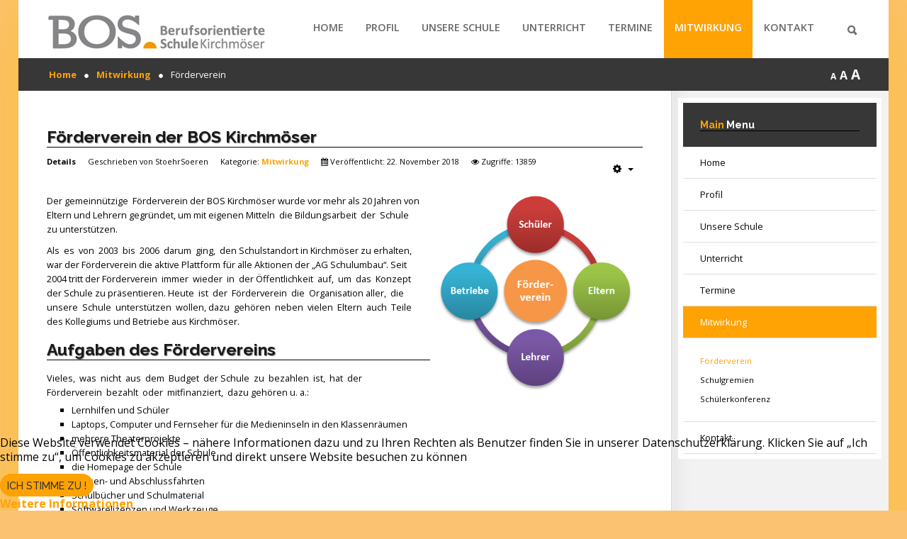

--- FILE ---
content_type: text/html; charset=utf-8
request_url: https://www.bos-kirchmoeser.de/index.php/mitwirkung/foerderverein
body_size: 79292
content:
<!DOCTYPE HTML>
<html xml:lang="de-DE" lang="de-DE"
>
<head>
<base href="https://www.bos-kirchmoeser.de/index.php/mitwirkung/foerderverein" />
	<meta http-equiv="content-type" content="text/html; charset=utf-8" />
	<meta name="author" content="StoehrSoeren" />
	<meta name="generator" content="Joomla! - Open Source Content Management" />
	<title>Förderverein</title>
	<link href="/templates/forte/favicon.ico" rel="shortcut icon" type="image/vnd.microsoft.icon" />
	<link href="https://www.bos-kirchmoeser.de/index.php/component/search/?Itemid=532&amp;format=opensearch" rel="search" title="Suchen BOS Kirchmöser" type="application/opensearchdescription+xml" />
	<link href="/plugins/content/responsive-tables/responsive-tables.css" rel="stylesheet" type="text/css" />
	<link href="https://www.bos-kirchmoeser.de/plugins/content/jdsocialshare/assets/animation/css/icon.css" rel="stylesheet" type="text/css" />
	<link href="https://www.bos-kirchmoeser.de/plugins/content/jdsocialshare/assets/animation/css/style.css" rel="stylesheet" type="text/css" />
	<link href="https://www.bos-kirchmoeser.de/plugins/content/jdownloads/jdownloads/css/mos_jdownloads_file.css" rel="stylesheet" type="text/css" />
	<link href="https://www.bos-kirchmoeser.de/components/com_jdownloads/assets/css/jdownloads_fe.css" rel="stylesheet" type="text/css" />
	<link href="https://www.bos-kirchmoeser.de/components/com_jdownloads/assets/css/jdownloads_buttons.css" rel="stylesheet" type="text/css" />
	<link href="https://www.bos-kirchmoeser.de/components/com_jdownloads/assets/rating/css/ajaxvote.css" rel="stylesheet" type="text/css" />
	<link href="https://www.bos-kirchmoeser.de/plugins/content/jdownloads/jdownloads/lightbox/lightbox.css" rel="stylesheet" type="text/css" />
	<link href="https://www.bos-kirchmoeser.de/components/com_jdownloads/assets/css/jdownloads_custom.css" rel="stylesheet" type="text/css" />
	<link href="https://www.bos-kirchmoeser.de/administrator/components/com_joooid/views/configuration/tmpl/joooidcontent.css" rel="stylesheet" type="text/css" />
	<link href="/plugins/system/cookiehint/css/style.css?34edae69655606c3226e195b47d5ca5c" rel="stylesheet" type="text/css" />
	<style type="text/css">
div.mod_search129 input[type="search"]{ width:auto; }#redim-cookiehint-bottom {position: fixed; z-index: 99999; left: 0px; right: 0px; bottom: 0px; top: auto !important;}
	</style>
	<script type="application/json" class="joomla-script-options new">{"csrf.token":"3a303139bdee2a83a2530786ccf1c3b2","system.paths":{"root":"","base":""},"joomla.jtext":{"JS_MARKER_CLUSTER_INFO_WINDOW_PART_ONE":"Klicken Sie um diesen Bereich zu zoomen.<\/br>Erfahren Sie mehr \u00fcber....","JS_MARKER_CLUSTER_INFO_WINDOW_PART_TWO":"<\/br>...und noch weiteren Markierungen.","JS_CHART_TITLE_AXE_Y_HEIGHT_SI":"H\u00f6he(m)","JS_CHART_TITLE_AXE_X_DISTANZ_SI":"Distanz Luftlinie(km)","JS_CHART_TITLE_AXE_Y_HEIGHT_ANGLO":"H\u00f6he(ya)","JS_CHART_TITLE_AXE_X_DISTANZ_ANGLO":"Distanz Luftlinie(mi)","JS_CHART_TITLE":"H\u00f6henprofil"}}</script>
	<script src="/media/system/js/core.js?34edae69655606c3226e195b47d5ca5c" type="text/javascript"></script>
	<script src="/media/jui/js/jquery.min.js?34edae69655606c3226e195b47d5ca5c" type="text/javascript"></script>
	<script src="/media/jui/js/jquery-noconflict.js?34edae69655606c3226e195b47d5ca5c" type="text/javascript"></script>
	<script src="/media/jui/js/jquery-migrate.min.js?34edae69655606c3226e195b47d5ca5c" type="text/javascript"></script>
	<script src="https://www.bos-kirchmoeser.de/plugins/content/jdsocialshare/assets/js/jdsocialshare.js" type="text/javascript"></script>
	<script src="/media/jui/js/bootstrap.min.js?34edae69655606c3226e195b47d5ca5c" type="text/javascript"></script>
	<script src="https://www.bos-kirchmoeser.de/plugins/content/jdownloads/jdownloads/lightbox/lightbox.js" type="text/javascript"></script>
	<script src="https://www.bos-kirchmoeser.de/components/com_jdownloads/assets/rating/js/ajaxvote.js" type="text/javascript"></script>
	<script src="/media/system/js/caption.js?34edae69655606c3226e195b47d5ca5c" type="text/javascript"></script>
	<script src="/media/jui/js/jquery.ui.core.min.js?34edae69655606c3226e195b47d5ca5c" type="text/javascript"></script>
	<script src="/media/jui/js/jquery.ui.sortable.min.js?34edae69655606c3226e195b47d5ca5c" type="text/javascript"></script>
	<script src="https://www.bos-kirchmoeser.de/templates/forte/js/jquery/jquery-ui-addons.js" type="text/javascript"></script>
	<!--[if lt IE 9]><script src="/media/system/js/html5fallback.js?34edae69655606c3226e195b47d5ca5c" type="text/javascript"></script><![endif]-->
	<script type="text/javascript">
jQuery(function($){ initTooltips(); $("body").on("subform-row-add", initTooltips); function initTooltips (event, container) { container = container || document;$(container).find(".hasTooltip").tooltip({"html": true,"container": "body"});} });jQuery(window).on('load',  function() {
				new JCaption('img.caption');
			});
	</script>
	<script type="text/javascript">
            var live_site = 'https://www.bos-kirchmoeser.de/';
            var jwajaxvote_lang = new Array();
            jwajaxvote_lang['UPDATING'] = 'Aktualisiere...';
            jwajaxvote_lang['THANKS'] = 'Vielen Dank für die Bewertung.';
            jwajaxvote_lang['ALREADY_VOTE'] = 'Sie haben bereits für diesen Download abgestimmt.';
            jwajaxvote_lang['VOTES'] = 'Stimmen';
            jwajaxvote_lang['VOTE'] = 'Stimme';
            </script>
            <script type="text/javascript" src="https://www.bos-kirchmoeser.de/components/com_jdownloads/assets/rating/js/ajaxvote.php"></script>



			<meta name="viewport" content="initial-scale=1.0" />
	
	<link href="https://www.bos-kirchmoeser.de/templates/forte/favicon.ico" rel="shortcut icon" type="image/x-icon" />

<script type="text/javascript">
	if(jQuery().jquery=='1.11.0') { jQuery.easing['easeOutExpo'] = jQuery.easing['easeOutCirc'] };
</script>

	<link href="https://www.bos-kirchmoeser.de/templates/forte/css/bootstrap/bootstrap-default-min.css" rel="stylesheet" type="text/css" />
	<link href="https://www.bos-kirchmoeser.de/templates/forte/css/bootstrap/bootstrap-responsive.css" rel="stylesheet" type="text/css" />
		
	<link rel="stylesheet" href="https://www.bos-kirchmoeser.de/templates/forte/css/font-awesome/css/font-awesome.min.css">
	
	<link rel="stylesheet" href="https://www.bos-kirchmoeser.de/templates/forte/css/ionicons/css/ionicons.min.css">

<!-- Css and js addons for vertex features -->
	<link rel="stylesheet" type="text/css" href="//fonts.googleapis.com/css?family=Raleway" />
<style type="text/css"> /* MAX IMAGE WIDTH */img {  height:auto !important;   max-width:100% !important; -webkit-box-sizing: border-box !important; /* Safari/Chrome, other WebKit */ -moz-box-sizing: border-box !important; /* Firefox, other Gecko */ box-sizing: border-box !important; /* Opera/IE 8+ */  }#map_canvas img, .gm-style img { max-width:none !important; }.full_width { width:100% !important; -webkit-box-sizing: border-box !important; /* Safari/Chrome, other WebKit */ -moz-box-sizing: border-box !important; /* Firefox, other Gecko */ box-sizing: border-box !important; /* Opera/IE 8+ */ }.S5_submenu_itemTablet{ background:none !important; } #s5_right_wrap, #s5_left_wrap, #s5_right_inset_wrap, #s5_left_inset_wrap, #s5_right_top_wrap, #s5_left_top_wrap, #s5_right_bottom_wrap, #s5_left_bottom_wrap { width:100% !important; }   #s5_right_column_wrap { width:12.5% !important; margin-left:-12.5% !important; } #s5_left_column_wrap { width:0% !important; } #s5_center_column_wrap_inner { margin-right:25% !important; margin-left:0% !important; }  #s5_responsive_mobile_drop_down_wrap input { width:96% !important; } #s5_responsive_mobile_drop_down_search input { width:100% !important; }  @media screen and (max-width: 750px){ body { height:100% !important; position:relative !important;  padding-bottom:48px !important;  } #s5_responsive_menu_button { display:block !important; }  }  @media screen and (max-width: 970px){ #subMenusContainer .S5_subtext { width:85%; } }   #s5_responsive_mobile_sidebar { background:#414141; background: -moz-linear-gradient(top, #414141 0%, #414141 100%); background: -webkit-gradient(linear, left top, left bottom, color-stop(0%,#414141), color-stop(100%,#414141)); background: -webkit-linear-gradient(top, #414141 0%,#414141 100%); background: -o-linear-gradient(top, #414141 0%,#414141 100%); background: -ms-linear-gradient(top, #414141 0%,#414141 100%); background: linear-gradient(top, #414141 0%,#414141 100%); font-family: Raleway !important; } #s5_responsive_mobile_sidebar a, #s5_responsive_mobile_search, #s5_responsive_mobile_sidebar_login_register_wrap, #s5_responsive_mobile_sidebar_menu_wrap, .module_round_box-sidebar, .module_round_box-sidebar .s5_mod_h3, .module_round_box-sidebar .s5_h3_first, .module_round_box-sidebar .s5_h3_last, #s5_responsive_mobile_sidebar_menu_wrap h3 { color:#FFFFFF !important; font-family: Raleway !important; } .s5_responsive_mobile_sidebar_inactive .s5_responsive_mobile_sidebar_title_wrap:hover, #s5_responsive_mobile_sidebar_title_wrap_login_open, #s5_responsive_mobile_sidebar_title_wrap_register_open, #s5_responsive_mobile_sidebar_search_wrap_inner1, #s5_responsive_mobile_sidebar .first_level_li:hover { background:#303030; cursor:pointer; font-family: Raleway !important; } .s5_mobile_sidebar_h3_open, #s5_responsive_mobile_sidebar_menu_wrap h3:hover { background:#303030; cursor:pointer; } .s5_mobile_sidebar_h3_open span, #s5_responsive_mobile_sidebar_title_wrap_register_open, #s5_responsive_mobile_sidebar_title_wrap_login_open, #s5_responsive_mobile_sidebar a.s5_mobile_sidebar_active, #s5_responsive_mobile_sidebar .s5_mobile_sidebar_h3_open a { color:#23C0CC !important; } #s5_responsive_mobile_sidebar_menu_wrap div, #s5_responsive_mobile_sidebar_login_bottom, #s5_responsive_mobile_sidebar_register_bottom { background:#2A2A2A; } #s5_responsive_mobile_sidebar_search_wrap, #s5_responsive_mobile_sidebar_login_register_wrap, #s5_responsive_mobile_sidebar_menu_wrap { border-bottom:solid 1px #555555; font-family: Raleway !important; } #s5_pos_sidebar_top, #s5_pos_sidebar_bottom { border-bottom:solid 1px #555555; } #s5_responsive_mobile_sidebar_login_bottom #modlgn-username, #s5_responsive_mobile_sidebar_login_bottom #modlgn-passwd, #s5_responsive_mobile_sidebar_register_bottom input { background:#FFFFFF; color:#666666; border:solid 1px #FFFFFF; font-family: Raleway !important; }  #s5_responsive_mobile_bottom_bar, #s5_responsive_mobile_top_bar { background:#373737; background: -moz-linear-gradient(top, #373737 0%, #373737 100%); /* FF3.6+ */ background: -webkit-gradient(linear, left top, left bottom, color-stop(0%,#373737), color-stop(100%,#373737)); /* Chrome,Safari4+ */ background: -webkit-linear-gradient(top, #373737 0%,#373737 100%); /* Chrome10+,Safari5.1+ */ background: -o-linear-gradient(top, #373737 0%,#373737 100%); /* Opera11.10+ */ background: -ms-linear-gradient(top, #373737 0%,#373737 100%); /* IE10+ */ background: linear-gradient(top, #373737 0%,#373737 100%); /* W3C */   font-family: Raleway !important; } .s5_responsive_mobile_drop_down_inner, .s5_responsive_mobile_drop_down_inner input, .s5_responsive_mobile_drop_down_inner button, .s5_responsive_mobile_drop_down_inner .button, #s5_responsive_mobile_drop_down_search .validate { font-family: Raleway !important; } .s5_responsive_mobile_drop_down_inner button:hover, .s5_responsive_mobile_drop_down_inner .button:hover, .s5_responsive_mobile_present #s5_responsive_mobile_drop_down_wrap .btn, .s5_responsive_mobile_present #s5_responsive_mobile_drop_down_wrap .btn:hover { background:#373737 !important; } #s5_responsive_mobile_drop_down_menu, #s5_responsive_mobile_drop_down_menu a, #s5_responsive_mobile_drop_down_login a { font-family: Raleway !important; color:#FFFFFF !important; } #s5_responsive_mobile_bar_active, #s5_responsive_mobile_drop_down_menu .current a, .s5_responsive_mobile_drop_down_inner .s5_mod_h3, .s5_responsive_mobile_drop_down_inner .s5_h3_first { color:#23C0CC !important; } .s5_responsive_mobile_drop_down_inner button, .s5_responsive_mobile_drop_down_inner .button, .s5_responsive_mobile_present #s5_responsive_mobile_drop_down_wrap .btn, .s5_responsive_mobile_present #s5_responsive_mobile_drop_down_wrap .btn:hover { background:#23C0CC !important; } #s5_responsive_mobile_drop_down_menu .active ul li, #s5_responsive_mobile_drop_down_menu .current ul li a, #s5_responsive_switch_mobile a, #s5_responsive_switch_desktop a, #s5_responsive_mobile_drop_down_wrap { color:#FFFFFF !important; } #s5_responsive_mobile_toggle_click_menu span { border-right:solid 1px #373737; } #s5_responsive_mobile_toggle_click_menu { border-right:solid 1px #373737; } #s5_responsive_mobile_toggle_click_search span, #s5_responsive_mobile_toggle_click_register span, #s5_responsive_mobile_toggle_click_login span, #s5_responsive_mobile_scroll a { border-left:solid 1px #373737; } #s5_responsive_mobile_toggle_click_search, #s5_responsive_mobile_toggle_click_register, #s5_responsive_mobile_toggle_click_login, #s5_responsive_mobile_scroll { border-left:solid 1px #373737; } .s5_responsive_mobile_open, .s5_responsive_mobile_closed:hover, #s5_responsive_mobile_scroll:hover { background:#373737; } #s5_responsive_mobile_drop_down_menu .s5_responsive_mobile_drop_down_inner, #s5_responsive_mobile_drop_down_register .s5_responsive_mobile_drop_down_inner, #s5_responsive_mobile_drop_down_login .s5_responsive_mobile_drop_down_inner, #s5_responsive_mobile_drop_down_search .s5_responsive_mobile_drop_down_inner { background:#373737; } @media screen and (min-width:580px) and (max-width: 970px){ #s5_top_row2_area1,#s5_top_row3_area1 { display:none; } }  @media screen and (max-width: 579px){ #s5_top_row2_area1,#s5_top_row3_area1 { display:none; } }  .s5_wrap { max-width:1400px !important; }      @media screen and (max-width: 1000px){ #s5_columns_wrap_inner { width:100% !important; } #s5_center_column_wrap { width:100% !important; left:100% !important; } #s5_left_column_wrap { left:0% !important; } #s5_left_top_wrap, #s5_left_column_wrap, #s5_left_inset_wrap, #s5_left_wrap, #s5_left_bottom_wrap, #s5_right_top_wrap, #s5_right_column_wrap, #s5_right_inset_wrap, #s5_right_wrap, #s5_right_bottom_wrap { width:100% !important; } #s5_center_column_wrap_inner { margin:0px !important; } #s5_left_column_wrap { margin-right:0px !important; } #s5_right_column_wrap { margin-left:0px !important; } .items-row .item { width:100% !important; padding-left:0px !important; padding-right:0px !important; margin-right:0px !important; margin-left:0px !important; } }      @media screen and (min-width:580px) and (max-width: 1100px){  #s5_top_row1 .s5_float_left { float:left !important; width:50% !important; } }                    @media screen and (min-width:580px) and (max-width: 1000px){  #s5_bottom_row3 .s5_float_left { float:left !important; width:50% !important; } }         body { background:none !important; background-color:#FFB800 !important;  } #s5_top_row1_area1 {  background:#F2F2F2 !important;   }    
Warning: A non-numeric value encountered in /mnt/web417/e3/61/59568561/htdocs/forte2/templates/forte/css/core/s5_vertex_addons-min.php on line 1
   .s5_wrap_fmfullwidth ul.menu { width:96%;  } #s5_menu_wrap.s5_wrap_fmfullwidth {  width:100% !important; z-index:2; position: fixed;  top:0px !important;  margin-top:0px !important; left:0 !important; margin-left:0px !important; -webkit-backface-visibility: hidden; -webkit-transform: translateZ(2); }  .subMenusContainer, .s5_drop_down_container { position: fixed !important; } #s5_menu_wrap.s5_wrap {    position: fixed;  top:0px !important;  z-index:2;   margin-top:0px !important; }   #s5_menu_wrap { -webkit-transition: top 500ms ease-out; -moz-transition: top 500ms ease-out; -o-transition:top 500ms ease-out; transition: top 500ms ease-out; } #s5_menu_wrap.s5_wrap_fmfullwidth, #s5_menu_wrap.s5_wrap { top:0px; }  #s5_menu_wrap.s5_wrap, #s5_menu_wrap.s5_wrap_fmfullwidth {    }    </style><script type="text/javascript">/*<![CDATA[*/jQuery(document).ready(function(){function s5_login_url(){window.location="index.php?option=com_users&view=login";}
if(document.getElementById("s5_login")){document.getElementById("s5_login").className="";document.getElementById("s5_login").onclick=s5_login_url;if(document.getElementById("s5_login").href){document.getElementById("s5_login").href="javascript:;";}}});jQuery(document).ready(function(){function s5_register_url(){window.location="index.php?option=com_users&view=registration";}
if(document.getElementById("s5_register")){document.getElementById("s5_register").className="";document.getElementById("s5_register").onclick=s5_register_url;if(document.getElementById("s5_register").href){document.getElementById("s5_register").href="javascript:;";}}});jQuery(document).ready(function(){if(window.addEventListener){window.addEventListener('scroll',s5_fm_check_scroll_height,false);window.addEventListener('resize',s5_fm_check_scroll_height,false);}
else if(window.attachEvent){window.attachEvent('onscroll',s5_fm_check_scroll_height);window.attachEvent('onreisze',s5_fm_check_scroll_height);}
window.setTimeout(s5_fm_check_scroll_height,100);}
);var s5_menu_wrap_height=0;var s5_menu_wrap_parent_height=0;var s5_menu_wrap_parent_parent_height=0;var s5_menu_wrap_run="no";function s5_fm_check_scroll_height(){if(s5_menu_wrap_run=="no"){s5_menu_wrap_height=document.getElementById("s5_menu_wrap").offsetHeight;s5_menu_wrap_parent_height=document.getElementById("s5_menu_wrap").parentNode.offsetHeight;s5_menu_wrap_parent_parent_height=document.getElementById("s5_menu_wrap").parentNode.parentNode.offsetHeight;s5_menu_wrap_run="yes";}
var s5_fmenuheight_new = 999999;
s5_fmenuheight_new = document.getElementById("s5_menu_wrap").offsetHeight;
if (window.pageYOffset >= 200 - s5_fmenuheight_new){document.getElementById("s5_menu_wrap").style.top = "0px";} else {document.getElementById("s5_menu_wrap").style.top = "-500px";}
if(document.getElementById("s5_floating_menu_spacer")!=null){if (window.pageYOffset >= 200 && window.innerWidth > 750){document.getElementById("s5_floating_menu_spacer").style.height = s5_menu_wrap_height + "px";
document.getElementById("s5_menu_wrap").className = 's5_wrap_fmfullwidth';
document.getElementById("subMenusContainer").className = 'subMenusContainer';
if (s5_menu_wrap_parent_height >= s5_menu_wrap_height - 20 && s5_menu_wrap_parent_parent_height >= s5_menu_wrap_height - 20 && document.getElementById("s5_menu_wrap").parentNode.style.position != "absolute" && document.getElementById("s5_menu_wrap").parentNode.parentNode.style.position != "absolute") {document.getElementById("s5_floating_menu_spacer").style.display = "block";}}else { document.getElementById("s5_menu_wrap").className = '';	if (document.body.innerHTML.indexOf("s5_menu_overlay_subs") <= 0) {document.getElementById("subMenusContainer").className = ''; }document.getElementById("s5_floating_menu_spacer").style.display = "none";}}}
</script>
<script type="text/javascript" src="https://www.bos-kirchmoeser.de/templates/forte/js/core/s5_flex_menu-min.js"></script>
<link rel="stylesheet" href="https://www.bos-kirchmoeser.de/templates/forte/css/s5_flex_menu.css" type="text/css" />
<link rel="stylesheet" href="https://www.bos-kirchmoeser.de/templates/system/css/system.css" type="text/css" />
<link rel="stylesheet" href="https://www.bos-kirchmoeser.de/templates/system/css/general.css" type="text/css" />


<link href="https://www.bos-kirchmoeser.de/templates/forte/css/template.css" rel="stylesheet" type="text/css" />



<link href="https://www.bos-kirchmoeser.de/templates/forte/css/editor.css" rel="stylesheet" type="text/css" />

<link href="https://www.bos-kirchmoeser.de/templates/forte/css/thirdparty.css" rel="stylesheet" type="text/css" />


<link rel="stylesheet" type="text/css" href="//fonts.googleapis.com/css?family=Open+Sans:100,200,300,400,500,600,700,800,900" />

<link href="https://www.bos-kirchmoeser.de/templates/forte/css/multibox/multibox.css" rel="stylesheet" type="text/css" />
<link href="https://www.bos-kirchmoeser.de/templates/forte/css/multibox/ajax.css" rel="stylesheet" type="text/css" />
<script type="text/javascript" src="https://www.bos-kirchmoeser.de/templates/forte/js/multibox/overlay.js"></script>
<script type="text/javascript" src="https://www.bos-kirchmoeser.de/templates/forte/js/multibox/multibox.js"></script>

<script type="text/javascript" src="https://www.bos-kirchmoeser.de/templates/forte/js/core/s5_font_adjuster-min.js"></script>


	<link rel="stylesheet" type="text/css" href="https://www.bos-kirchmoeser.de/templates/forte/css/core/s5_responsive_bars-min.css" />
	<link href="https://www.bos-kirchmoeser.de/templates/forte/css/core/s5_responsive_hide_classes-min.css" rel="stylesheet" type="text/css" />
	<style type="text/css"> @media screen and (min-width: 650px){.s5_responsive_mobile_sidebar_show_ltr {width:400px !important;}.s5_responsive_mobile_sidebar_body_wrap_show_ltr {margin-left:400px !important;}.s5_responsive_mobile_sidebar_show_rtl {width:400px !important;}.s5_responsive_mobile_sidebar_body_wrap_show_rtl {margin-right:400px !important;}#s5_responsive_mobile_sidebar_inner1 {width:400px !important;}}</style>


	<link rel="stylesheet" type="text/css" href="https://www.bos-kirchmoeser.de/templates/forte/css/s5_responsive.css" />
	
	

<link rel="stylesheet" type="text/css" href="https://www.bos-kirchmoeser.de/templates/forte/css/custom.css" />	<script type="text/javascript">
	//<![CDATA[
				        jQuery(document).ready( function() {
		            var myMenu = new MenuMatic({
				tabletWidth:1400,
                effect:"slide & fade",
                duration:0,
                physics: 'easeOutCirc',
                hideDelay:0,
                orientation:"horizontal",
                tweakInitial:{x:0, y:0},
				                                     	            direction:{    x: 'right',    y: 'down' },
				                opacity:100            });
        });		
			//]]>	
    </script>    

<!-- Info Slide Script - Called in header so css validates -->	
<link href="https://www.bos-kirchmoeser.de/templates/forte/css/core/s5_info_slide-min.css" rel="stylesheet" type="text/css" />
<script type="text/javascript" src="https://www.bos-kirchmoeser.de/templates/forte/js/core/s5_info_slide-min.js"></script>

	

<!-- Resize column function -->	
<script type="text/javascript">//<![CDATA[
	var s5_resize_columns_browser_check = "safari";
	var s5_resize_columns = "all";
	var s5_resize_columns_delay = "500";
	var s5_resize_columns_small_tablets = "default";
//]]></script>
<script type="text/javascript" src="https://www.bos-kirchmoeser.de/templates/forte/js/core/s5_columns_equalizer-min.js"></script>
<!-- File compression. Needs to be called last on this file -->	
<!-- The excluded files, listed below the compressed php files, are excluded because their calls vary per device or per browser. Included compression files are only ones that have no conditions and are included on all devices and browsers. Otherwise unwanted css will compile in the compressed files. -->	

<!-- Additional scripts to load inside of the header -->

<link rel="stylesheet" type="text/css" href="//fonts.googleapis.com/css?family=Raleway:100,200,300,400,500,600,700,800,900" />

<style type="text/css">
.readon, button, .btn, .button, .highlight_font, h1, h2, h3, h4, h5, .pagenav a, .pagenav a, label, #s5_menu_search_wrap, #subMenusContainer {
font-family: Raleway;
}

.s5_h3_first, .btn-link, a, #s5_search_wrap:hover, .s5_icon_search_close:hover, .readon.readon_grey, #subMenusContainer .moduletable a {
color:#FFA204;
}

.readon.readon_grey, .module_round_box ul.menu ul a:hover, .module_round_box ul.menu ul span:hover, .module_round_box ul.menu li ul li.current a, #s5_bottom_row3_area1 .module_round_box_outer ul li a:hover, #s5_bottom_row3_area1 .module_round_box_outer ul.menu a:hover, #s5_bottom_row3_area1 .module_round_box_outer ul.menu span:hover, h2 a:hover {
color:#FFA204 !important;
}

#s5_nav li.active, .button, .readmore a, .readon, button, .s5_ls_readmore, .dropdown-menu li > a:hover, .dropdown-menu li > a:focus, .dropdown-submenu:hover > a, .dropdown-menu .active > a, .dropdown-menu .active > a:hover, .nav-list > .active > a, .nav-list > .active > a:hover, .nav-pills > .active > a, .nav-pills > .active > a:hover, .btn-group.open .btn-primary.dropdown-toggle, .btn-primary, .item-page .dropdown-menu li > a:hover, .blog .dropdown-menu li > a:hover, .item .dropdown-menu li > a:hover, .btn, .pagenav a, .jdGallery .carousel .carouselInner .active, #s5_pos_custom_2, .module_round_box-highlight, .recommended .s5_title, .ac-container label:hover, .ac-container2 label:hover {
background:#FFA204 !important;
}

.module_round_box ul.menu li.active span, .module_round_box ul.menu li.active a {
background:#FFA204;
}

#s5_nav li.mainMenuParentBtnFocused, #s5_nav li.mainMenuParentBtnFocused, .S5_submenu_item:hover, .S5_submenu_item.active, .S5_grouped_child_item .S5_submenu_item:hover, #s5_nav li.mainMenuParentBtn:hover, p.readmore:hover a, .readon:hover, .button:hover, button:hover, .pagenav a:hover, .well .btn:hover, .module_round_box-highlight .s5_mod_h3_outer {
background:#e18400 !important;
}

.module_round_box ul.menu li a:hover, .module_round_box ul.menu li span:hover {
background:#e18400;
}

.s5_scrolltotop:hover {
background-color:#FFA204 !important;
}

.uppercase, button, .button, #s5_menu_wrap, .readon, .readmore a, .pagenav a, .btn {
text-transform:uppercase;
}


.mainParentBtn a {
background:none !important;
}
#s5_nav li.mainParentBtn .s5_level1_span2 a {
padding:0px;
}
#s5_nav li.mainMenuParentBtnFocused a, #s5_nav li.mainMenuParentBtnFocused a, #s5_nav li.active.mainParentBtn a {
background:none !important;
}

.s5_body_shadow {
-webkit-box-shadow: 0px 0px 114px rgba(255, 184, 0, 0.5);
-moz-box-shadow: 0px 0px 114px rgba(255, 184, 0, 0.5);
box-shadow: 0px 0px 114px rgba(255, 184, 0, 0.5);
}

#s5_bottom_menu_wrap {
padding-right:60px;
}

body, .inputbox {font-family: 'Open Sans',Helvetica,Arial,Sans-Serif ;}


/* k2 stuff */
div.itemHeader h2.itemTitle, div.catItemHeader h3.catItemTitle, h3.userItemTitle a, #comments-form p, #comments-report-form p, #comments-form span, #comments-form .counter, #comments .comment-author, #comments .author-homepage,
#comments-form p, #comments-form #comments-form-buttons, #comments-form #comments-form-error, #comments-form #comments-form-captcha-holder {font-family: 'Open Sans',Helvetica,Arial,Sans-Serif ;}
.s5_wrap{width:96%;}
</style>
</head>

<body id="s5_body">

<div id="s5_scrolltotop"></div>

<!-- Top Vertex Calls -->
<!-- Call mobile sidebar -->
<div id="s5_responsive_mobile_sidebar" class="s5_responsive_mobile_sidebar_hide_ltr">
	<div id="s5_responsive_mobile_sidebar_inner1" class="s5_responsive_mobile_sidebar_light">
<div id="s5_responsive_mobile_sidebar_inner2">

		<div id="s5_responsive_mobile_sidebar_search_wrap">
	<div id="s5_responsive_mobile_sidebar_search_wrap_inner1">
	<div id="s5_responsive_mobile_sidebar_search_wrap_inner2">
		<form method="post" action="https://www.bos-kirchmoeser.de/">
		<input type="text" onfocus="if (this.value=='Suchen...') this.value='';" onblur="if (this.value=='') this.value='Suchen...';" value="Suchen..." id="s5_responsive_mobile_search" name="searchword" />
		<input type="hidden" value="search" name="task" />
		<input type="hidden" value="com_search" name="option" />
		<input type="hidden" value="1" name="Itemid" />
	</form>
	</div>
	</div>
	</div>
	<div style="clear:both"></div>
	
	
			
			<div id="s5_responsive_mobile_sidebar_menu_wrap">
			
Warning: "continue" targeting switch is equivalent to "break". Did you mean to use "continue 2"? in /mnt/web417/e3/61/59568561/htdocs/forte2/templates/forte/vertex/responsive/responsive_mobile_menu.php on line 158



<!--<ul class="menu">-->

<h3 class=''><span><a   href='/index.php' >Home</a></span></h3><h3 class=''><span><a   href='/index.php/schulprogramm' >Profil</a></span></h3><h3 class='' onclick='s5_responsive_mobile_sidebar_h3_click(this.id)'><span class='s5_sidebar_deeper'><a  href='/index.php/unsere-schule' >Unsere Schule</a></span></h3><div class='s5_responsive_mobile_sidebar_sub'><ul><li><a   href="/index.php/unsere-schule/schulleitung" >Schulleitung</a></li><li><a   href="/index.php/unsere-schule/kurzportrait" >Kurzportrait</a></li><li><a   href="/index.php/unsere-schule/berufsorientierung" >Berufsorientierung</a></li><li><a   href="/index.php/unsere-schule/praxislernen" >Praxislernen</a></li><li><a   href="/index.php/unsere-schule/gute-gesunde-schule" >Gute gesunde Schule</a></li><li><a   href="/index.php/unsere-schule/berufsberatung" >Berufsberatung</a></li><li><a   href="/index.php/unsere-schule/schulregeln" >Schulregeln</a></li><li><a   href="/index.php/unsere-schule/downloads" >Downloads</a></li><li><a   href="/index.php/unsere-schule/tdot" >TdoT</a></li><li><a   href="/index.php/unsere-schule/shop" >Shop</a></li><li><a   href="/index.php/unsere-schule/100-jahre-schule-west" >100 Jahre Schule West</a></li></ul></div><h3 class='' onclick='s5_responsive_mobile_sidebar_h3_click(this.id)'><span class='s5_sidebar_deeper'><a  href='/index.php/unterricht' >Unterricht</a></span></h3><div class='s5_responsive_mobile_sidebar_sub'><ul><li><a   href="/index.php/unterricht/unterrichtsfaecher" >Unterrichtsorganisation</a></li><li><a   href="/index.php/unterricht/abschluesse" >Abschluesse</a></li><li><a   href="/index.php/unterricht/projekte" >Projekte</a></li><li><a   href="/index.php/unterricht/fit-for-life" >Fit fürs Abitur</a></li><li><a   href="/index.php/unterricht/ganztag" >Ganztag</a></li><li><a   href="/index.php/unterricht/schul-cloud" >Schul-Cloud</a></li><li><a   href="/index.php/unterricht/sonderpaedagogik" >Förderung</a></li><li><a   href="/index.php/unterricht/mathefoerderung" >Matheförderung</a></li></ul></div><h3 class='' onclick='s5_responsive_mobile_sidebar_h3_click(this.id)'><span class='s5_sidebar_deeper'><a  href='/index.php/termine' >Termine</a></span></h3><div class='s5_responsive_mobile_sidebar_sub'><ul><li><a   href="/index.php/termine/vertretungsplan" >Vertretungsplan</a></li><li><a   href="/index.php/termine/vertretungen-schueler" >Vertretungen Schüler</a></li><li><a   href="/index.php/termine/vertretungen-lehrer" >Vertretungen Lehrer</a></li><li><a   href="/index.php/termine/elsch-tag" >ELSCH-Tag</a></li></ul></div><h3 class='' onclick='s5_responsive_mobile_sidebar_h3_click(this.id)'><span class='s5_sidebar_deeper'><a  s5_mobile_sidebar_active href='/index.php/mitwirkung' >Mitwirkung</a></span></h3><div class='s5_responsive_mobile_sidebar_sub'><ul><li><a   class="s5_mobile_sidebar_active"  href="/index.php/mitwirkung/foerderverein" >Förderverein</a></li><li><a   href="/index.php/mitwirkung/schulgremien" >Schulgremien</a></li><li><a   href="/index.php/mitwirkung/schuelerkonferenz" >Schülerkonferenz</a></li></ul></div><h3 class='' onclick='s5_responsive_mobile_sidebar_h3_click(this.id)'><span class='s5_sidebar_deeper'><a  href='/index.php/kontakt' >Kontakt</a></span></h3><div class='s5_responsive_mobile_sidebar_sub'><ul><li><a   href="/index.php/kontakt/kontakte" >Ansprechpartner</a></li></ul></div><!--</ul>-->

		</div>
	
	
</div>
</div>
</div>
<div id="s5_responsive_mobile_sidebar_body_wrap">
<div id="s5_responsive_mobile_sidebar_body_wrap_inner">

<!-- Call top bar for mobile devices if layout is responsive -->	
	


	
		<!-- s5_responsive_mobile_top_bar_spacer must be called to keep a space at the top of the page since s5_responsive_mobile_top_bar_wrap is position absolute. -->	

		<div id="s5_responsive_mobile_top_bar_spacer"></div>



		<!-- s5_responsive_mobile_top_bar_wrap must be called off the page and not with display:none or it will cause issues with the togglers. -->

		<div id="s5_responsive_mobile_top_bar_wrap" style="margin-top:-50000px;position:absolute;z-index:20;top:0px">



			<div id="s5_responsive_mobile_top_bar" onclick="s5_responsive_mobile_sidebar()" class="s5_responsive_mobile_bar_light">



					<div id="s5_responsive_mobile_toggle_click_menu">

						<span></span>

					</div>

					

					
						<div id="s5_responsive_mobile_bar_active">

							<span>

								Förderverein
							</span>

						</div>

					


				<div style="clear:both;height:0px"></div>

				

			</div>



		</div>

	


	<script type="text/javascript">

		var s5_responsive_trigger = 750;

		var s5_responsive_layout = "sidebar";

		var s5_responsive_layout_direction = "_ltr";

		var s5_responsive_menu_auto_open = "open";

	</script>

	<script type="text/javascript" src="https://www.bos-kirchmoeser.de/templates/forte/js/core/s5_responsive_mobile_bar-min.js"></script>





<!-- Fixed Tabs -->	

<!-- Drop Down -->	

<!-- Parallax Backgrounds -->

<!-- Floating Menu Spacer -->
	
<div id="s5_floating_menu_spacer" style="display:none;width:100%;"></div>

<!-- Body Padding Div Used For Responsive Spacing -->
<div id="s5_body_padding">
<div id="s5_main_wrapper" class="s5_wrap s5_body_shadow">

        <!-- Header -->
                <header id="s5_menu_wrap">

                                                        <div id="s5_logo_wrap" class="s5_logo s5_logo_image">
                                                                                                                                        <img alt="logo" src="https://www.bos-kirchmoeser.de/images/LogoBOS.png" onclick="window.document.location.href='https://www.bos-kirchmoeser.de/'" />
                                                                                                                                                                                                                <div style="clear:both;"></div>
                                </div>
                        
                        <div id="s5_search_wrap_outer">

                                                                        <div onclick="s5_search_open()" id="s5_search_wrap" class="ion-search"></div>
                                        <div id="s5_search_overlay" class="s5_search_close">
                                                <div class="ion-close s5_icon_search_close" onclick="s5_search_close()"></div>
                                                <div class="s5_wrap">
                                                        <div id="s5_search_pos_wrap">
                                                        
			<div class="module_round_box_outer">

			<div class="module_round_box-search">

				<div class="s5_module_box_1">
					<div class="s5_module_box_2">
												<div class="s5_outer-search">
						<div class="search-search mod_search129">
	<form action="/index.php/mitwirkung/foerderverein" method="post" class="form-inline" role="search">
		<label for="mod-search-searchword129" class="element-invisible">Suchen ...</label> <input name="searchword" id="mod-search-searchword129" maxlength="200"  class="inputbox search-query input-medium" type="search" size="35" placeholder="Suchen ..." /> <button class="button btn btn-primary" onclick="this.form.searchword.focus();">Find</button>		<input type="hidden" name="task" value="search" />
		<input type="hidden" name="option" value="com_search" />
		<input type="hidden" name="Itemid" value="532" />
	</form>
</div>
						</div>
						<div style="clear:both; height:0px"></div>
					</div>
				</div>

			</div>

			</div>

		
                                                        </div>
                                                </div>
                                        </div>
                                                                <div style="clear:both; height:0px"></div>
                        </div>

                        <div id="s5_menu_wrap_inner">
                                                                        <nav id="s5_menu_inner" class="s5_wrap_menu">
                                                <ul id='s5_nav' class='menu'><li   class=' ' ><span class='s5_level1_span1'><span class='s5_level1_span2'><a href="/index.php"><span onclick='window.document.location.href="/index.php"'>Home</span></a></span></span></li><li   class=' ' ><span class='s5_level1_span1'><span class='s5_level1_span2'><a href="/index.php/schulprogramm"><span onclick='window.document.location.href="/index.php/schulprogramm"'>Profil</span></a></span></span></li><li   class=' ' ><span class='s5_level1_span1'><span class='s5_level1_span2'><a href="/index.php/unsere-schule"><span onclick='window.document.location.href="/index.php/unsere-schule"'>Unsere Schule</span></a></span></span><ul style='float:left;'><li class=''><span class='S5_submenu_item'><a href="/index.php/unsere-schule/schulleitung"><span class='s5_sub_a_span' onclick='window.document.location.href="/index.php/unsere-schule/schulleitung"'>Schulleitung</span></a></span></li><li class=''><span class='S5_submenu_item'><a href="/index.php/unsere-schule/kurzportrait"><span class='s5_sub_a_span' onclick='window.document.location.href="/index.php/unsere-schule/kurzportrait"'>Kurzportrait</span></a></span></li><li class=''><span class='S5_submenu_item'><a href="/index.php/unsere-schule/berufsorientierung"><span class='s5_sub_a_span' onclick='window.document.location.href="/index.php/unsere-schule/berufsorientierung"'>Berufsorientierung</span></a></span></li><li class=''><span class='S5_submenu_item'><a href="/index.php/unsere-schule/praxislernen"><span class='s5_sub_a_span' onclick='window.document.location.href="/index.php/unsere-schule/praxislernen"'>Praxislernen</span></a></span></li><li class=''><span class='S5_submenu_item'><a href="/index.php/unsere-schule/gute-gesunde-schule"><span class='s5_sub_a_span' onclick='window.document.location.href="/index.php/unsere-schule/gute-gesunde-schule"'>Gute gesunde Schule</span></a></span></li><li class=''><span class='S5_submenu_item'><a href="/index.php/unsere-schule/berufsberatung"><span class='s5_sub_a_span' onclick='window.document.location.href="/index.php/unsere-schule/berufsberatung"'>Berufsberatung</span></a></span></li><li class=''><span class='S5_submenu_item'><a href="/index.php/unsere-schule/schulregeln"><span class='s5_sub_a_span' onclick='window.document.location.href="/index.php/unsere-schule/schulregeln"'>Schulregeln</span></a></span></li><li class=''><span class='S5_submenu_item'><a href="/index.php/unsere-schule/downloads"><span class='s5_sub_a_span' onclick='window.document.location.href="/index.php/unsere-schule/downloads"'>Downloads</span></a></span></li><li class=''><span class='S5_submenu_item'><a href="/index.php/unsere-schule/tdot"><span class='s5_sub_a_span' onclick='window.document.location.href="/index.php/unsere-schule/tdot"'>TdoT</span></a></span></li><li class=''><span class='S5_submenu_item'><a href="/index.php/unsere-schule/shop"><span class='s5_sub_a_span' onclick='window.document.location.href="/index.php/unsere-schule/shop"'>Shop</span></a></span></li><li class=''><span class='S5_submenu_item'><a href="/index.php/unsere-schule/100-jahre-schule-west"><span class='s5_sub_a_span' onclick='window.document.location.href="/index.php/unsere-schule/100-jahre-schule-west"'>100 Jahre Schule West</span></a></span></li></ul></li><li   class=' ' ><span class='s5_level1_span1'><span class='s5_level1_span2'><a href="/index.php/unterricht"><span onclick='window.document.location.href="/index.php/unterricht"'>Unterricht</span></a></span></span><ul style='float:left;'><li class=''><span class='S5_submenu_item'><a href="/index.php/unterricht/unterrichtsfaecher"><span class='s5_sub_a_span' onclick='window.document.location.href="/index.php/unterricht/unterrichtsfaecher"'>Unterrichtsorganisation</span></a></span></li><li class=''><span class='S5_submenu_item'><a href="/index.php/unterricht/abschluesse"><span class='s5_sub_a_span' onclick='window.document.location.href="/index.php/unterricht/abschluesse"'>Abschluesse</span></a></span></li><li class=''><span class='S5_submenu_item'><a href="/index.php/unterricht/projekte"><span class='s5_sub_a_span' onclick='window.document.location.href="/index.php/unterricht/projekte"'>Projekte</span></a></span></li><li class=''><span class='S5_submenu_item'><a href="/index.php/unterricht/fit-for-life"><span class='s5_sub_a_span' onclick='window.document.location.href="/index.php/unterricht/fit-for-life"'>Fit fürs Abitur</span></a></span></li><li class=''><span class='S5_submenu_item'><a href="/index.php/unterricht/ganztag"><span class='s5_sub_a_span' onclick='window.document.location.href="/index.php/unterricht/ganztag"'>Ganztag</span></a></span></li><li class=''><span class='S5_submenu_item'><a href="/index.php/unterricht/schul-cloud"><span class='s5_sub_a_span' onclick='window.document.location.href="/index.php/unterricht/schul-cloud"'>Schul-Cloud</span></a></span></li><li class=''><span class='S5_submenu_item'><a href="/index.php/unterricht/sonderpaedagogik"><span class='s5_sub_a_span' onclick='window.document.location.href="/index.php/unterricht/sonderpaedagogik"'>Förderung</span></a></span></li><li class=''><span class='S5_submenu_item'><a href="/index.php/unterricht/mathefoerderung"><span class='s5_sub_a_span' onclick='window.document.location.href="/index.php/unterricht/mathefoerderung"'>Matheförderung</span></a></span></li></ul></li><li   class=' ' ><span class='s5_level1_span1'><span class='s5_level1_span2'><a href="/index.php/termine"><span onclick='window.document.location.href="/index.php/termine"'>Termine</span></a></span></span><ul style='float:left;'><li class=''><span class='S5_submenu_item'><a href="/index.php/termine/vertretungsplan"><span class='s5_sub_a_span' onclick='window.document.location.href="/index.php/termine/vertretungsplan"'>Vertretungsplan</span></a></span></li><li class=''><span class='S5_submenu_item'><a href="/index.php/termine/vertretungen-schueler"><span class='s5_sub_a_span' onclick='window.document.location.href="/index.php/termine/vertretungen-schueler"'>Vertretungen Schüler</span></a></span></li><li class=''><span class='S5_submenu_item'><a href="/index.php/termine/vertretungen-lehrer"><span class='s5_sub_a_span' onclick='window.document.location.href="/index.php/termine/vertretungen-lehrer"'>Vertretungen Lehrer</span></a></span></li><li class=''><span class='S5_submenu_item'><a href="/index.php/termine/elsch-tag"><span class='s5_sub_a_span' onclick='window.document.location.href="/index.php/termine/elsch-tag"'>ELSCH-Tag</span></a></span></li></ul></li><li   class='active ' ><span class='s5_level1_span1'><span class='s5_level1_span2'><a href="/index.php/mitwirkung"><span onclick='window.document.location.href="/index.php/mitwirkung"'>Mitwirkung</span></a></span></span><ul style='float:left;'><li class=''><span class='S5_submenu_item active'><a href="/index.php/mitwirkung/foerderverein"><span class='s5_sub_a_span' onclick='window.document.location.href="/index.php/mitwirkung/foerderverein"'>Förderverein</span></a></span></li><li class=''><span class='S5_submenu_item'><a href="/index.php/mitwirkung/schulgremien"><span class='s5_sub_a_span' onclick='window.document.location.href="/index.php/mitwirkung/schulgremien"'>Schulgremien</span></a></span></li><li class=''><span class='S5_submenu_item'><a href="/index.php/mitwirkung/schuelerkonferenz"><span class='s5_sub_a_span' onclick='window.document.location.href="/index.php/mitwirkung/schuelerkonferenz"'>Schülerkonferenz</span></a></span></li></ul></li><li   class=' ' ><span class='s5_level1_span1'><span class='s5_level1_span2'><a href="/index.php/kontakt"><span onclick='window.document.location.href="/index.php/kontakt"'>Kontakt</span></a></span></span><ul style='float:left;'><li class=''><span class='S5_submenu_item'><a href="/index.php/kontakt/kontakte"><span class='s5_sub_a_span' onclick='window.document.location.href="/index.php/kontakt/kontakte"'>Ansprechpartner</span></a></span></li></ul></li></ul>                                                <div style="clear:both; height:0px"></div>
                                        </nav>
                                                        </div>

                        <div style="clear:both; height:0px"></div>
                </header>
        <!-- End Header -->

        <div id="s5_content_body_wrap">

        
        <!-- Top Row1 -->
                        <!-- End Top Row1 -->


                        <div id="s5_breadcrumb_font_login_wrap">

                                                        <div id="s5_breadcrumb_wrap">
                                        		<div class="moduletable">
			<div aria-label="Breadcrumbs" role="navigation">
	<ul itemscope itemtype="https://schema.org/BreadcrumbList" class="breadcrumb">
					<li class="active">
				<span class="divider icon-location"></span>
			</li>
		
						<li itemprop="itemListElement" itemscope itemtype="https://schema.org/ListItem">
											<a itemprop="item" href="/index.php" class="pathway"><span itemprop="name">Home</span></a>
					
											<span class="divider">
							<img src="/templates/forte/images/system/arrow.png" alt="" />						</span>
										<meta itemprop="position" content="1">
				</li>
							<li itemprop="itemListElement" itemscope itemtype="https://schema.org/ListItem">
											<a itemprop="item" href="/index.php/mitwirkung" class="pathway"><span itemprop="name">Mitwirkung</span></a>
					
											<span class="divider">
							<img src="/templates/forte/images/system/arrow.png" alt="" />						</span>
										<meta itemprop="position" content="2">
				</li>
							<li itemprop="itemListElement" itemscope itemtype="https://schema.org/ListItem" class="active">
					<span itemprop="name">
						Förderverein					</span>
					<meta itemprop="position" content="3">
				</li>
				</ul>
</div>
		</div>
	
                                </div>
                        
                                                        <div id="fontControls"></div>
                        
                        
                        
                        <div style="clear:both; height:0px"></div>
                </div>
        
        <!-- Top Row2 -->
                        <!-- End Top Row2 -->



        <!-- Top Row3 -->
                        <!-- End Top Row3 -->



        <!-- Center area -->
                                <section id="s5_center_area1" class="s5_slidesection s5_no_custom_bg">
                <div id="s5_center_area2" class="s5_no_custom_bg">
                <div id="s5_center_area_inner">

                <!-- Above Columns Wrap -->
                                        <!-- End Above Columns Wrap -->

                        <!-- Columns wrap, contains left, right and center columns -->
                        <section id="s5_columns_wrap" class="s5_no_custom_bg">
                        <div id="s5_columns_wrap_inner" class="s5_no_custom_bg">

                                <section id="s5_center_column_wrap">
                                <div id="s5_center_column_wrap_inner" style="margin-left:0px; margin-right:25px;">

                                        
                                        
                                                <section id="s5_component_wrap">
                                                <div id="s5_component_wrap_inner">

                                                        
                                                                                                                <main>
                                                                <div id="system-message-container">
	</div>

<div class="item-page" itemscope itemtype="https://schema.org/Article">
	<meta itemprop="inLanguage" content="de-DE" />
	
		
			<div class="page-header">
		<h2 itemprop="headline">
			Förderverein der BOS Kirchmöser		</h2>
							</div>
							
<div class="icons">
	
					<div class="btn-group pull-right">
				<button class="btn dropdown-toggle" type="button" id="dropdownMenuButton-129" aria-label="Benutzerwerkzeuge"
				data-toggle="dropdown" aria-haspopup="true" aria-expanded="false">
					<span class="icon-cog" aria-hidden="true"></span>
					<span class="caret" aria-hidden="true"></span>
				</button>
								<ul class="dropdown-menu" aria-labelledby="dropdownMenuButton-129">
											<li class="print-icon"> <a href="/index.php/mitwirkung/foerderverein?tmpl=component&amp;print=1" title="Eintrag ausdrucken < Förderverein der BOS Kirchmöser >" onclick="window.open(this.href,'win2','status=no,toolbar=no,scrollbars=yes,titlebar=no,menubar=no,resizable=yes,width=640,height=480,directories=no,location=no'); return false;" rel="nofollow">			<span class="icon-print" aria-hidden="true"></span>
		Drucken	</a> </li>
																<li class="email-icon"> <a href="/index.php/component/mailto/?tmpl=component&amp;template=forte&amp;link=ec1f630dafe57364b4f1a8e4e0c1b3b0677e8ac4" title="Link einem Freund via E-Mail senden" onclick="window.open(this.href,'win2','width=400,height=450,menubar=yes,resizable=yes'); return false;" rel="nofollow">			<span class="icon-envelope" aria-hidden="true"></span>
		E-Mail	</a> </li>
														</ul>
			</div>
		
	</div>
			
		
						<dl class="article-info muted">

		
			<dt class="article-info-term">
									Details							</dt>

							<dd class="createdby" itemprop="author" itemscope itemtype="https://schema.org/Person">
					Geschrieben von <span itemprop="name">StoehrSoeren</span>	</dd>
			
			
										<dd class="category-name">
																		Kategorie: <a href="/index.php/mitwirkung" itemprop="genre">Mitwirkung</a>							</dd>			
			
										<dd class="published">
				<span class="icon-calendar" aria-hidden="true"></span>
				<time datetime="2018-11-22T09:03:07+00:00" itemprop="datePublished">
					Veröffentlicht: 22. November 2018				</time>
			</dd>			
		
					
			
										<dd class="hits">
					<span class="icon-eye-open" aria-hidden="true"></span>
					<meta itemprop="interactionCount" content="UserPageVisits:13859" />
					Zugriffe: 13859			</dd>						</dl>
	
	
		
								<div itemprop="articleBody">
		<p><img style="margin: 0px 0px 10px 10px; float: right;" src="/images/Artikel/foerderverein.png" alt="foerderverein" width="300" height="278" />Der gemeinnützige&nbsp; Förderverein der BOS Kirchmöser wurde vor mehr als 20 Jahren von Eltern und Lehrern gegründet, um mit eigenen Mitteln&nbsp; die Bildungsarbeit&nbsp; der&nbsp; Schule&nbsp; zu unterstützen.</p>
<p>Als&nbsp; es&nbsp; von&nbsp; 2003&nbsp; bis&nbsp; 2006&nbsp; darum&nbsp; ging,&nbsp; den Schulstandort in Kirchmöser zu erhalten, war der Förderverein die aktive Plattform für alle Aktionen der „AG Schulumbau“. Seit 2004 tritt der Förderverein&nbsp; immer&nbsp; wieder&nbsp; in&nbsp; der Öffentlichkeit&nbsp; auf,&nbsp; um&nbsp; das&nbsp; Konzept&nbsp; der Schule zu präsentieren. Heute&nbsp; ist&nbsp; der&nbsp; Förderverein&nbsp; die&nbsp; Organisation aller,&nbsp; die&nbsp; unsere&nbsp; Schule&nbsp; unterstützen&nbsp; wollen, dazu&nbsp; gehören&nbsp; neben&nbsp; vielen&nbsp; Eltern&nbsp; auch&nbsp; Teile des Kollegiums und Betriebe aus Kirchmöser.</p>
<h2>Aufgaben des Fördervereins</h2>
<p>Vieles,&nbsp; was&nbsp; nicht&nbsp; aus&nbsp; dem&nbsp; Budget&nbsp; der Schule&nbsp; zu&nbsp; bezahlen&nbsp; ist,&nbsp; hat&nbsp; der&nbsp; Förderverein&nbsp; bezahlt&nbsp; oder&nbsp; mitfinanziert,&nbsp; dazu gehören u. a.:</p>
<ul style="list-style-type: square;">
<li>Lernhilfen und Schüler</li>
<li>Laptops, Computer und Fernseher für die Medieninseln in den Klassenräumen</li>
<li>mehrere Theaterprojekte</li>
<li>Öffentlichkeitsmaterial der Schule</li>
<li>die Homepage der Schule</li>
<li>Klassen- und Abschlussfahrten</li>
<li>Schulbücher und Schulmaterial</li>
<li>Softwarelizenzen und Werkzeuge</li>
<li>Material, Fahrtkosten und Honorare für das Praxislernen</li>
</ul>
<p>Weiterhin&nbsp; sieht&nbsp; der&nbsp; Förderverein&nbsp; seine Aufgabe darin, den „Blick über den Tellerrand“ zu ermöglichen, deshalb werden auch Fortbildungen&nbsp; für&nbsp; das&nbsp; Kollegium&nbsp; und&nbsp; für Eltern finanziert.</p>
<p>Der Förderverein ist Ansprechpartner für das inhaltliche und pädagogische Konzept der Schule. Des Weiteren verwaltet er die finanziellen Mittel des Praxislernens:</p>
<ul style="list-style-type: square;">
<li>stellen von Förderprojektanträge an INISEK für unser durchgängiges Praxislernen</li>
<li>Finanzierung von Werbemittel zur Außendarstellung unserer Schule</li>
<li>Fahrkostenübernahme der Praxisbetreuer zu ihren Praxisbetrieben</li>
<li>stellen von Arbeitsmitteln und Arbeitskleidung</li>
</ul>
 
<h2>Struktur des Fördervereins</h2>
<div class="table-responsive">
<table class="table" style="width: 100%;">
<tbody>
<tr>
<td class="s5_redbox" style="width: 30%;">
<p><strong>Position</strong></p>
</td>
<td class="s5_redbox">
<p>Person</p>
</td>
</tr>
<tr>
<td class="s5_redbox" style="width: 30%;">
<p>Vorsitzender:</p>
</td>
<td class="s5_bluebox">
<ul style="list-style-type: square;">
<li>Herr Hass&nbsp;(Lehrkraft)</li>
</ul>
</td>
</tr>
<tr>
<td class="s5_redbox" style="width: 30%;">
<p>1. Stellvertreterin</p>
</td>
<td class="s5_bluebox">
<ul style="list-style-type: square;">
<li>Silke Rougk&nbsp;(Lehrkraft)</li>
</ul>
</td>
</tr>
<tr>
<td class="s5_redbox" style="width: 30%;">
<p>2. Stellvertreter:</p>
</td>
<td class="s5_bluebox">
<ul style="list-style-type: square;">
<li>Mario Freiwald (Lehrkraft)</li>
</ul>
</td>
</tr>
<tr>
<td class="s5_redbox" style="width: 30%;">
<p>Schriftführer:</p>
</td>
<td class="s5_bluebox">
<ul style="list-style-type: square;">
<li>Herr Stöhr (stellv. Schulleiter)</li>
</ul>
</td>
</tr>
</tbody>
</table>
</div>
<h2>Kontaktdaten</h2>
<ul style="list-style-type: square;">
<li><strong>Förderverein der BOS Kirchmöser e.V.</strong></li>
<li>(Vereinsregistriernummer: VR 441, Steuernr. Finanzamt Brandenburg: 048/ 140/ 03359)</li>
<li><strong>eMail: <a href="mailto:foerderverein-bos@web.de">foerderverein-bos@web.de</a></strong></li>
<li><strong>Ansprechpartner: Herr Hass - <a href="mailto:hass@bos-kirchmoeser.de">hass@bos-kirchmoeser.de</a></strong></li>
</ul>
<p>&nbsp;<div class="jd_content jd_content_plugin jd_content_file"><div class="jd_content_wrapper">
<div class ="jd_clear " style="width:100%; padding:3px 0px; ">
      <div class = "jd_left" style=""><a href="/index.php/unsere-schule/downloads/download/13-foerderverein/48-antrag-foerderverein-bos-kirchmoeser"><img src="https://www.bos-kirchmoeser.de/images/jdownloads/fileimages/pdf.png" align="top" width="32" height="32" border="0" alt="pdf.png" /></a> <a href="/index.php/unsere-schule/downloads/download/13-foerderverein/48-antrag-foerderverein-bos-kirchmoeser">Antrag Förderverein BOS Kirchmöser</a> <span class="jdbutton jred jstatus">Beliebt</span></div>
      <div class = "jd_right jd_download_url_position" style=""><a target="_blank" href="/index.php/component/jdownloads/send/13-foerderverein/48-antrag-foerderverein-bos-kirchmoeser" alt="Download" class="jdbutton jorange jsmall">Download</a></div>
      <div class="jd_featured_pic" style=""></div>
      <div class="jd_clear" style=""></div>
  </div>
</div>
<div class="jd_clear" style=""></div></div></p>
<div class="table-responsive">
<table class="table" style="width: 100%;">
<tbody>
<tr class="s5_redbox">
<td colspan="4">
<p>Kontoverbindungen</p>
</td>
</tr>
<tr>
<td class="s5_redbox" style="width: 15%;">
<p>Institut</p>
</td>
<td class="s5_bluebox" style="width: 30%;">
<p><strong>MITTELBRANDENBURGISCHE SPARKASSE</strong></p>
</td>
<td class="s5_bluebox" style="width: 30%;">
<p><strong>BRANDENBURGER BANK</strong></p>
</td>
<td class="s5_bluebox">
<p><strong>PAYPAL</strong></p>
</td>
</tr>
<tr>
<td class="s5_redbox" style="width: 15%;">
<p>IBAN</p>
</td>
<td class="s5_bluebox">
<p><strong>DE88 1605 0000 3615 0005 00</strong></p>
</td>
<td class="s5_bluebox">
<p><strong>DE67 1606 2073 0006 3135 90</strong></p>
</td>
<td class="s5_bluebox" rowspan="2">
<p><strong>PayPal Emailadresse:</strong></p>
<p><strong><a href="mailto:foerderverein-bos@web.de">foerderverein-bos@web.de</a></strong></p>
</td>
</tr>
<tr>
<td class="s5_redbox" style="width: 15%;">
<p>BIC</p>
</td>
<td class="s5_bluebox">
<p><strong>WELADED1PMB</strong></p>
</td>
<td class="s5_bluebox">
<p><strong>GENODEF1BRB</strong></p>
</td>
</tr>
<tr>
<td class="s5_redbox" style="width: 15%;">
<p>Empfänger</p>
</td>
<td class="s5_bluebox" colspan="3">
<p style="text-align: center;"><strong>Förderverein der BOS Kirchmöser e.V.</strong></p>
</td>
</tr>
</tbody>
</table>
</div>
<h3><strong>Mitglied werden?!</strong></h3>
<ul>
<li>Werden Sie Teil unseres Fördervereins und unterstützen Sie unsere Schüler, unsere Schule sowie den Standort Kirchmöser. Investieren Sie in die Zukunft!&nbsp; &nbsp;&nbsp;&nbsp;&nbsp;&nbsp;&nbsp;&nbsp;&nbsp;&nbsp;&nbsp;&nbsp;&nbsp;</li>
<li>Wenden Sie sich unter den genannten Kontaktdaten oder per Mail.</li>
<li>oder noch einfacher der Antrag zum Download:</li>
</ul>
<p><div class="jd_content jd_content_plugin jd_content_file"><div class="jd_content_wrapper">
<div class ="jd_clear " style="width:100%; padding:3px 0px; ">
      <div class = "jd_left" style=""><a href="/index.php/unsere-schule/downloads/download/13-foerderverein/48-antrag-foerderverein-bos-kirchmoeser"><img src="https://www.bos-kirchmoeser.de/images/jdownloads/fileimages/pdf.png" align="top" width="32" height="32" border="0" alt="pdf.png" /></a> <a href="/index.php/unsere-schule/downloads/download/13-foerderverein/48-antrag-foerderverein-bos-kirchmoeser">Antrag Förderverein BOS Kirchmöser</a> <span class="jdbutton jred jstatus">Beliebt</span></div>
      <div class = "jd_right jd_download_url_position" style=""><a target="_blank" href="/index.php/component/jdownloads/send/13-foerderverein/48-antrag-foerderverein-bos-kirchmoeser" alt="Download" class="jdbutton jorange jsmall">Download</a></div>
      <div class="jd_featured_pic" style=""></div>
      <div class="jd_clear" style=""></div>
  </div>
</div>
<div class="jd_clear" style=""></div></div></p>	</div>

	
	<ul class="pager pagenav">
	<li class="previous">
		<a class="hasTooltip" title="Informationen aus der Schülerkonferenz" aria-label="Vorheriger Beitrag: Informationen aus der Schülerkonferenz" href="/index.php/mitwirkung/schuelerkonferenz" rel="prev">
			<span class="icon-chevron-left" aria-hidden="true"></span> <span aria-hidden="true">Zurück</span>		</a>
	</li>
	<li class="next">
		<a class="hasTooltip" title="Mitwirkung an der BOS" aria-label="Nächster Beitrag: Mitwirkung an der BOS" href="/index.php/mitwirkung/schulgremien" rel="next">
			<span aria-hidden="true">Weiter</span> <span class="icon-chevron-right" aria-hidden="true"></span>		</a>
	</li>
</ul>
							<div class="incentive">teilen</div><div class="icon_container button_square hover_2"><ul><li>
			<a class="popup whatsapp" href="https://api.whatsapp.com/send?text=F%C3%B6rderverein+der+BOS+Kirchm%C3%B6ser https%3A%2F%2Fwww.bos-kirchmoeser.de%2Findex.php%2Fmitwirkung%2Ffoerderverein">
			
			</a>
		</li><li>
					<a class="popup facebook square icon" href="http://www.facebook.com/sharer.php?u=https://www.bos-kirchmoeser.de/index.php/mitwirkung/foerderverein&t=Förderverein der BOS Kirchmöser">
					</a> 
				</li></ul></div></div>

                                                                <div style="clear:both;height:0px"></div>
                                                        </main>
                                                        
                                                        
                                                </div>
                                                </section>

                                        
                                        
                                </div>
                                </section>
                                <!-- Left column -->
                                                                <!-- End Left column -->
                                <!-- Right column -->
                                                                        <aside id="s5_right_column_wrap" class="s5_float_left" style="width:25px; margin-left:-25px">
                                        <div id="s5_right_column_wrap_inner">
                                                                                                                                                                                                        <div id="s5_right_wrap" class="s5_float_left" style="width:25px">
                                                                
			<div class="module_round_box_outer">

			<div class="module_round_box ">

				<div class="s5_module_box_1">
					<div class="s5_module_box_2">
												<div class="s5_mod_h3_outer">
							<h3 class="s5_mod_h3">
																						<span class="s5_h3_first">Main </span><span class="s5_h3_last"> Menu</span>
														</h3>
													</div>
												<div class="s5_mod_h3_below" style="clear:both"></div>
												<div class="s5_outer ">
						<ul class="nav menu mod-list">
<li class="item-101 default"><a href="/index.php" >Home</a></li><li class="item-521"><a href="/index.php/schulprogramm" >Profil</a></li><li class="item-523 parent"><a href="/index.php/unsere-schule" >Unsere Schule</a></li><li class="item-525 parent"><a href="/index.php/unterricht" >Unterricht</a></li><li class="item-520 parent"><a href="/index.php/termine" >Termine</a></li><li class="item-530 active deeper parent"><a href="/index.php/mitwirkung" >Mitwirkung</a><ul class="nav-child unstyled small"><li class="item-532 current active"><a href="/index.php/mitwirkung/foerderverein" >Förderverein</a></li><li class="item-531"><a href="/index.php/mitwirkung/schulgremien" >Schulgremien</a></li><li class="item-631"><a href="/index.php/mitwirkung/schuelerkonferenz" >Schülerkonferenz</a></li></ul></li><li class="item-537 parent"><a href="/index.php/kontakt" >Kontakt</a></li></ul>
						</div>
						<div style="clear:both; height:0px"></div>
					</div>
				</div>

			</div>

			</div>

		
                                                        </div>
                                                                                                                                                <div style="clear:both;height:0px;"></div>
                                        </div>
                                        </aside>
                                                                <!-- End Right column -->
                        </div>
                        </section>
                        <!-- End columns wrap -->

                <!-- Below Columns Wrap -->
                                        <!-- End Below Columns Wrap -->


                </div>
                </div>
                </section>
                        <!-- End Center area -->


        <!-- Bottom Row1 -->
                        <!-- End Bottom Row1 -->


        <!-- Bottom Row2 -->
                        <!-- End Bottom Row2 -->


        

        <!-- Bottom Row3 -->
                                <section id="s5_bottom_row3_area1" class="s5_slidesection s5_no_custom_bg">
                <div id="s5_bottom_row3_area2" class="s5_no_custom_bg">
                <div id="s5_bottom_row3_area_inner">

                        <div id="s5_bottom_row3_wrap">
                        <div id="s5_bottom_row3">
                        <div id="s5_bottom_row3_inner">

                                                                        <div id="s5_pos_bottom_row3_1" class="s5_float_left" style="width:25%">
                                                
			<div class="module_round_box_outer">

			<div class="module_round_box ">

				<div class="s5_module_box_1">
					<div class="s5_module_box_2">
												<div class="s5_mod_h3_outer">
							<h3 class="s5_mod_h3">
																						<span class="s5_h3_first">Kontaktaufnahme </span><span class="s5_h3_last"></span>
														</h3>
													</div>
												<div class="s5_mod_h3_below" style="clear:both"></div>
												<div class="s5_outer ">
						

<div class="custom"  >
	<ul style="list-style-type: square;">
<li>Berufsorientierte Schule Kirchmöser</li>
<li>Schulstraße 38</li>
<li>14774 Brandenburg an der Havel - OT Kirchmöser</li>
<li>Telefon: 03381/&nbsp;58 41 50</li>
<li>Fax: 03381/ 58 41 54</li>
<li><a href="mailto:sekretariat@boos.schule-brandenburg.de">sekretariat@boos.schule-brandenburg.de</a></li>
<li><a href="mailto:schulleitung@bos-kirchmoeser.de">schulleitung@bos-kirchmoeser.de</a></li>
<li><a href="http://www.bos-kirchmoeser.de">www.bos-kirchmoeser.de</a></li>
</ul>
<p><a class="social_icon ion-social-facebook" href="https://www.facebook.com/pages/category/Community/BOS-Kirchm%C3%B6ser-343792832376168/" target="_blank" rel="noopener"></a></p></div>
						</div>
						<div style="clear:both; height:0px"></div>
					</div>
				</div>

			</div>

			</div>

		
                                        </div>
                                
                                
                                                                        <div id="s5_pos_bottom_row3_3" class="s5_float_left" style="width:25%">
                                                
			<div class="module_round_box_outer">

			<div class="module_round_box ">

				<div class="s5_module_box_1">
					<div class="s5_module_box_2">
												<div class="s5_mod_h3_outer">
							<h3 class="s5_mod_h3">
																						<span class="s5_h3_first">Letzte </span><span class="s5_h3_last"> Informationen</span>
														</h3>
													</div>
												<div class="s5_mod_h3_below" style="clear:both"></div>
												<div class="s5_outer ">
						<ul class="latestnews mod-list">
	<li itemscope itemtype="https://schema.org/Article">
		<a href="/index.php/unterricht/projekte/491-kunstkurs-on-tour" itemprop="url">
			<span itemprop="name">
				Kunstkurs on Tour			</span>
		</a>
	</li>
	<li itemscope itemtype="https://schema.org/Article">
		<a href="/index.php/unterricht/projekte/490-bewerbungsgespraechstraining-feiert-10-jaehriges-jubilaeum-expertinnen-trainieren-schuelerinnen-2" itemprop="url">
			<span itemprop="name">
				Bewerbungsgesprächstraining feiert 11-jähriges Jubiläum - ExpertInnen trainieren SchülerInnen			</span>
		</a>
	</li>
	<li itemscope itemtype="https://schema.org/Article">
		<a href="/index.php/unterricht/projekte/489-oper-statt-mathe" itemprop="url">
			<span itemprop="name">
				Oper statt Mathe			</span>
		</a>
	</li>
	<li itemscope itemtype="https://schema.org/Article">
		<a href="/index.php/mitwirkung/488-bos-schuelersprecherkonferenz-sj-25-26-stellt-sich-vor" itemprop="url">
			<span itemprop="name">
				BOS-Schülersprecherkonferenz SJ 25/26 stellt sich vor			</span>
		</a>
	</li>
	<li itemscope itemtype="https://schema.org/Article">
		<a href="/index.php/unterricht/projekte/487-auswertung-der-schulsprecherwahl-louis-ist-klarer-sieger-der-wahl" itemprop="url">
			<span itemprop="name">
				Auswertung der Schulsprecherwahl – Louis ist klarer Sieger der Wahl 			</span>
		</a>
	</li>
</ul>
						</div>
						<div style="clear:both; height:0px"></div>
					</div>
				</div>

			</div>

			</div>

		
                                        </div>
                                
                                                                        <div id="s5_pos_bottom_row3_4" class="s5_float_left" style="width:25%">
                                                
			<div class="module_round_box_outer">

			<div class="module_round_box ">

				<div class="s5_module_box_1">
					<div class="s5_module_box_2">
												<div class="s5_mod_h3_outer">
							<h3 class="s5_mod_h3">
																						<span class="s5_h3_first">Beliebte </span><span class="s5_h3_last"> Informationen</span>
														</h3>
													</div>
												<div class="s5_mod_h3_below" style="clear:both"></div>
												<div class="s5_outer ">
						<ul class="mostread mod-list">
	<li itemscope itemtype="https://schema.org/Article">
		<a href="/index.php/mitwirkung/foerderverein/8-frontpage/142-tag-der-offenen-tuer-2" itemprop="url">
			<span itemprop="name">
				Tag der offenen Tür			</span>
		</a>
	</li>
	<li itemscope itemtype="https://schema.org/Article">
		<a href="/index.php/termine/vertretungsplan" itemprop="url">
			<span itemprop="name">
				Vertretungsplan			</span>
		</a>
	</li>
	<li itemscope itemtype="https://schema.org/Article">
		<a href="/index.php/mitwirkung/foerderverein/8-frontpage/150-weihnachtssingen-2018" itemprop="url">
			<span itemprop="name">
				Weihnachtssingen 2018			</span>
		</a>
	</li>
	<li itemscope itemtype="https://schema.org/Article">
		<a href="/index.php/termine/vertretungen-schueler" itemprop="url">
			<span itemprop="name">
				Vertretungsplan Schüleransicht			</span>
		</a>
	</li>
	<li itemscope itemtype="https://schema.org/Article">
		<a href="/index.php/mitwirkung/foerderverein/8-frontpage/152-auswertungtdot" itemprop="url">
			<span itemprop="name">
				Auswertung Tag der offenen Tür			</span>
		</a>
	</li>
</ul>
						</div>
						<div style="clear:both; height:0px"></div>
					</div>
				</div>

			</div>

			</div>

		
                                        </div>
                                
                                
                                
                                <div style="clear:both; height:0px"></div>

                        </div>
                        </div>
                        </div>

                </div>
                </div>
                </section>
                        <!-- End Bottom Row3 -->


        <!-- Footer Area -->
                <footer id="s5_footer_area1" class="s5_slidesection">
                <div id="s5_footer_area2">
                <div id="s5_footer_area_inner">

                       
                        <div style="clear:both; height:0px"></div>

                                                        <div id="s5_footer">
                                        <span class="footerc">
Copyright &copy; 2025.  BOS Kirchmöser.
</span>                                </div>
                        
                                                        <div id="s5_bottom_menu_wrap">
                                        		<div class="moduletable">
			<ul class="nav menu mod-list">
<li class="item-171"><a href="/index.php" >Home</a></li><li class="item-172"><a href="/index.php/about-us" >Kontakt</a></li><li class="item-173"><a href="/index.php/news" >Impressum</a></li><li class="item-175"><a href="/index.php/site-terms" >Datenschutz</a></li></ul>
		</div>
	
                                </div>
                                                <div style="clear:both; height:0px"></div>

                </div>
                </div>
                </footer>
        <!-- End Footer Area -->

        

        <!-- Bottom Vertex Calls -->
        <!-- Page scroll, tooltips, multibox -->	
			<div id="s5_scroll_wrap" class="s5_wrap">
			<script type="text/javascript">
/*! Jquery scrollto function */
!function(o,n){var l=function(){var l,t=n(o.documentElement),e=n(o.body);return t.scrollTop()?t:(l=e.scrollTop(),e.scrollTop(l+1).scrollTop()==l?t:e.scrollTop(l))}();n.fn.smoothScroll=function(o){return o=~~o||400,this.find('a[href*="#s5"]').click(function(t){var e=this.hash,a=n(e);location.pathname.replace(/^\//,"")===this.pathname.replace(/^\//,"")&&location.hostname===this.hostname&&a.length&&(t.preventDefault(),jQuery.fn.fullpage?jQuery.fn.fullpage.scrollPage2(a):l.stop().animate({scrollTop:a.offset().top},o,function(){location.hash=e}))}).end()}}(document,jQuery);
function initSmoothscroll(){
	jQuery('html').smoothScroll(700);
}
jQuery(document).ready(function(){
	initSmoothscroll();
});
var s5_page_scroll_enabled = 1;
function s5_page_scroll(obj){ if(jQuery.browser.mozilla) var target = 'html'; else var target='html body'; jQuery(target).stop().animate({scrollTop:jQuery(obj).offset().top},700,function(){location.hash=obj}); } 
function s5_hide_scroll_to_top_display_none() { if (window.pageYOffset < 300) { document.getElementById("s5_scrolltopvar").style.display = "none"; } }
function s5_hide_scroll_to_top_fadein_class() { document.getElementById("s5_scrolltopvar").className = "s5_scrolltop_fadein"; }
function s5_hide_scroll_to_top() {
	if (window.pageYOffset >= 300) {document.getElementById("s5_scrolltopvar").style.display = "block";
		document.getElementById("s5_scrolltopvar").style.visibility = "visible";
		window.setTimeout(s5_hide_scroll_to_top_fadein_class,300);}
	else {document.getElementById("s5_scrolltopvar").className = "s5_scrolltop_fadeout";window.setTimeout(s5_hide_scroll_to_top_display_none,300);}}
jQuery(document).ready( function() {s5_hide_scroll_to_top();});
jQuery(window).resize(s5_hide_scroll_to_top);
if(window.addEventListener) {
	window.addEventListener('scroll', s5_hide_scroll_to_top, false);   
}
else if (window.attachEvent) {
	window.attachEvent('onscroll', s5_hide_scroll_to_top); 
}
</script>
<div id="s5_scrolltopvar" class="s5_scrolltop_fadeout" style="visibility:hidden">
<a href="#s5_scrolltotop" id="s5_scrolltop_a" class="s5_scrolltotop"></a>
</div>


	
		</div>
		<!-- Start compression if enabled -->	
		

		
	
	<script type="text/javascript">
		var s5_multibox_enabled = 1;
		jQuery(document).ready(function(){
			jQuery('.s5mb').each(function(i,z){if(!z.getAttribute('rel'))z.setAttribute('rel','[me]');});
		}(jQuery));
		var s5mbox = {};
				        jQuery(document).ready(function($){
            initMultibox('.s5mb');
        });
		
			function initMultibox(mbClass){
		window.s5mbox = new multiBox({
			mbClass: mbClass,/*class you need to add links that you want to trigger multiBox with (remember and update CSS files)*/
			container: jQuery(document.body),/*where to inject multiBox*/
			path: 'https://www.bos-kirchmoeser.de/templates/forte/js/multibox/',/*path to mp3player and flvplayer etc*/
			useOverlay: true,/*detect overlay setting*/
			maxSize: {w:600, h:400},/*max dimensions (width,height) - set to null to disable resizing*/
			movieSize: {w:400, h:300},
			addDownload: false,/*do you want the files to be downloadable?*/
			descClassName: 's5_multibox',/*the class name of the description divs*/
			pathToDownloadScript: 'https://www.bos-kirchmoeser.de/templates/forte/js/multibox/forceDownload.asp',/*if above is true, specify path to download script (classicASP and ASP.NET versions included)*/
			addRollover: false,/*add rollover fade to each multibox link*/
			addOverlayIcon: false,/*adds overlay icons to images within multibox links*/
			addChain: false,/*cycle through all images fading them out then in*/
			recalcTop: true,/*subtract the height of controls panel from top position*/
			addTips: false,/*adds MooTools built in 'Tips' class to each element (see: http://mootools.net/docs/Plugins/Tips)*/
			autoOpen: 0/*to auto open a multiBox element on page load change to (1, 2, or 3 etc)*/
		});	}
		<!--}(jQuery));-->
				Eventx.onResizend(function(){		
			s5mbox.resize(); 
		});
			</script>







	
<!-- Additional scripts to load just before closing body tag -->
	
<!-- Info Slide script - JS and CSS called in header -->
		<script type='text/javascript'>
	jQuery(document).ready(function(){
	    jQuery('.s5_is_slide').each(function (i, d) {
				jQuery(d).wrapInner(jQuery('<div class="s5_is_display"></div>'));
			});
			var options = {
				wrapperId: "s5_body"
			};
			var slide = new Slidex();
			slide.init(options);
		});
	</script>
		
<!-- Scroll Reavel script - JS called in header -->
		
	
<!-- File compression. Needs to be called last on this file -->	
		
<!-- Responsive Bottom Mobile Bar -->
	<!-- Call bottom bar for mobile devices if layout is responsive -->	



	<div id="s5_responsive_mobile_bottom_bar_outer" style="display:none">

	<div id="s5_responsive_mobile_bottom_bar" class="s5_responsive_mobile_bar_light">

		<!-- Call mobile links if links are enabled and cookie is currently set to mobile -->	

		
			<div id="s5_responsive_switch_mobile">

				<a id="s5_responsive_switch" href="/?s5_responsive_switch_swwwboskirchmoeserde=0">Desktop Version</a>

			</div>

		


		
			<div id="s5_responsive_mobile_scroll">

				<a href="#s5_scrolltotop" class="s5_scrolltotop"></a>

			</div>

		
		<div style="clear:both;height:0px"></div>

	</div>

	</div>




<!-- Call bottom bar for all devices if user has chosen to see desktop version -->	


	
	
<!-- Closing call for mobile sidebar body wrap defined in includes top file -->
<div style="clear:both"></div>
</div>
</div>

        </div>

</div>
</div>
<!-- End Body Padding -->

<script>
function s5_search_open() {
        document.getElementById('s5_search_overlay').className = "s5_search_open";
        if (document.getElementById("s5_drop_down_container")) {
                document.getElementById("s5_drop_down_container").style.display = "none";
        }
}
function s5_search_close() {
        document.getElementById('s5_search_overlay').className = "s5_search_close";
        if (document.getElementById("s5_drop_down_container")) {
                document.getElementById("s5_drop_down_container").style.display = "block";
        }
}
</script>


<div id="redim-cookiehint-bottom">   <div id="redim-cookiehint">     <div class="cookiecontent">   Diese Website verwendet Cookies – nähere Informationen dazu und zu Ihren Rechten als Benutzer finden Sie in unserer Datenschutzerklärung. Klicken Sie auf „Ich stimme zu“, um Cookies zu akzeptieren und direkt unsere Website besuchen zu können    </div>     <div class="cookiebuttons">        <a id="cookiehintsubmit" onclick="return cookiehintsubmit(this);" href="https://www.bos-kirchmoeser.de/index.php/mitwirkung/foerderverein?rCH=2"         class="btn">Ich stimme zu !</a>          <div class="text-center" id="cookiehintinfo">                <a target="_self" href="http://bos-kirchmoeser.de/index.php/de/site-terms">Weitere Informationen</a>                      </div>      </div>     <div class="clr"></div>   </div> </div>  <script type="text/javascript">        document.addEventListener("DOMContentLoaded", function(event) {         if (!navigator.cookieEnabled){           document.getElementById('redim-cookiehint-bottom').remove();         }       });        function cookiehintfadeOut(el) {         el.style.opacity = 1;         (function fade() {           if ((el.style.opacity -= .1) < 0) {             el.style.display = "none";           } else {             requestAnimationFrame(fade);           }         })();       }         function cookiehintsubmit(obj) {         document.cookie = 'reDimCookieHint=1; expires=Fri, 06 Nov 2026 23:59:59 GMT;57; path=/';         cookiehintfadeOut(document.getElementById('redim-cookiehint-bottom'));         return true;       }        function cookiehintsubmitno(obj) {         document.cookie = 'reDimCookieHint=-1; expires=0; path=/';         cookiehintfadeOut(document.getElementById('redim-cookiehint-bottom'));         return true;       }  </script>  
</body>
</html>

--- FILE ---
content_type: text/css
request_url: https://www.bos-kirchmoeser.de/templates/forte/css/s5_flex_menu.css
body_size: 8079
content:
/* ----[ LINKS ]----*/


/* all menu links */

#s5_nav a,
#subMenusContainer a {
    text-decoration: none;
}


/* Just main menu links --[for non-javascript users this applies to submenu links as well]*/

#s5_nav a {
    margin: 0;
}

#s5_menu_wrap ul.menu {
    padding: 0px !important;
}

#subMenusContainer ul li {
    padding: 0px;
    margin: 0px;
}


/* Just sub menu links */

#subMenusContainer a,
#s5_nav li li a {
    text-align: left;
    font-size: 0.95em;
    white-space: pre;
    width: auto;
    color: #727272;
}

#subMenusContainer a:after,
#s5_nav li li a:after {
    content: "\a";
}


/* ----[ OLs ULs, LIs, and DIVs ]----*/


/* All ULs and OLs */

#nav,
#s5_nav ul,
#s5_nav ol,
#subMenusContainer ul,
#subMenusContainer ol {
    padding: 0;
    margin: 0;
    list-style: none;
    line-height: 1em;
}


/* All submenu OLs and ULs */

#s5_nav ol,
#s5_nav ul,
#subMenusContainer ul,
#subMenusContainer ol {
    left: 0;
}

#subMenusContainer img {
    margin-right: 8px;
}

#s5_nav img {
    margin-right: 6px;
    margin-top: 2px;
}


/* Submenu Outer Wrapper - each submenu is inside a div with this class - javascript users only */

.s5_sub_wrap,
.s5_sub_wrap_lower,
.s5_sub_wrap_rtl,
.s5_sub_wrap_lower_rtl {
    display: none;
    position: absolute;
    overflow: hidden;
    padding-top: 0px;
    padding-bottom: 5px;
    padding-right: 5px;
    margin-left: 0px;
    margin-top: 0px;
}

.s5_sub_wrap_rtl {
    margin-left: 5px;
}

.s5_sub_wrap_lower_rtl,
.s5_sub_wrap_lower {
    margin-left: 0px;
    margin-right: 0px;
    padding-top: 3px;
}

.mainParentBtn a {
    padding-right: 24px;
}

.subParentBtn .S5_submenu_item a {
    background: url(../images/s5_menu_arrow_subs.png) no-repeat right center !important;
    display: block;
}

.subParentBtn:hover .S5_submenu_item a {
    background: url(../images/s5_menu_arrow_subs_white.png) no-repeat right center !important;
}

#subMenusContainer div.s5_sub_wrap ul {
    padding-top: 12px;
    padding-bottom: 12px;
    border: solid 1px #E0DFDF;
    -webkit-box-shadow: 4px 4px rgba(0, 0, 0, 0.15);
    -moz-box-shadow: 4px 4px rgba(0, 0, 0, 0.15);
    box-shadow: 4px 4px rgba(0, 0, 0, 0.15);
}

#subMenusContainer div.s5_sub_wrap_rtl ul {
    padding-top: 12px;
    padding-bottom: 12px;
    border: solid 1px #E0DFDF;
    -webkit-box-shadow: 4px 4px rgba(0, 0, 0, 0.15);
    -moz-box-shadow: 4px 4px rgba(0, 0, 0, 0.15);
    box-shadow: 4px 4px rgba(0, 0, 0, 0.15);
}

#subMenusContainer div.s5_sub_wrap_lower ul,
#subMenusContainer div.s5_sub_wrap_lower_rtl ul {
    padding-top: 12px;
    padding-bottom: 12px;
    border: solid 1px #E0DFDF;
    -webkit-box-shadow: 4px 4px rgba(0, 0, 0, 0.15);
    -moz-box-shadow: 4px 4px rgba(0, 0, 0, 0.15);
    box-shadow: 4px 4px rgba(0, 0, 0, 0.15);
}

#subMenusContainer div.s5_sub_wrap ul ul,
#subMenusContainer div.s5_sub_wrap_lower ul ul,
#subMenusContainer div.s5_sub_wrap_rtl ul ul,
#subMenusContainer div.s5_sub_wrap_lower_rtl ul ul {
    padding: 0px;
    margin: 0px;
    -webkit-box-shadow: none;
    -moz-box-shadow: none;
    box-shadow: none;
    background: none;
    border: none !important;
}

#subMenusContainer li.subParentBtn,
#subMenusContainer li.subMenuBtn {
    clear: both;
    padding-top: 0px;
    padding-bottom: 0px;
    min-width: 212px;
    padding-left: 10px;
    padding-right: 10px;
}


/* List items in main menu --[for non-javascript users this applies to submenus as well]  */

#s5_nav li {
    display: block;
    list-style: none;
    position: relative;
    float: left;
    padding: 0px;
    overflow: hidden;
    padding-bottom: 0px;
    overflow: hidden;
    margin-left: 1px;
    padding-top: 29px;
    height: 53px;
    padding-left: 15px;
    padding-right: 15px;
}

#s5_nav li a {
    font-size: 0.9em;
    font-weight: 600;
    display: block;
}

#s5_nav li.mainParentBtn .s5_level1_span2 a {
    padding-right: 20px;
}

.S5_parent_subtext {
    display: block;
    clear: both;
    cursor: pointer;
    font-size: 0.7em;
    color: #FFFFFF !important;
    margin-top: -6px;
    font-weight: normal !important;
}

#s5_nav li .s5_level1_span1 {
    background: none;
    display: block;
}

#s5_nav li .s5_level1_span2 {
    background: none;
    display: block;
}

#subMenusContainer .moduletable {
    padding: 11px;
    padding-top: 0px;
    padding-bottom: 18px;
    font-size: 0.8em;
}

#subMenusContainer .moduletable h3 {
    margin-bottom: 8px;
}

.S5_submenu_item {
    padding: 11px;
    display: block;
}

.S5_grouped_child_item .S5_submenu_item {
    padding: 4px !important;
    border: none !important;
}

#subMenusContainer li {
    list-style: none;
}

#subMenusContainer {
    display: block;
    position: absolute;
    top: 0;
    left: 0;
    width: 100%;
    height: 0;
    overflow: visible;
    z-index: 1000000000;
}


/* --------------------------[ The below is just for non-javscript users ]--------------------------*/

#s5_nav li li {
    float: none;
}

#s5_nav li li a {
    /* Just submenu links*/
    position: relative;
    float: none;
}

#s5_nav li ul {
    /* second-level lists */
    position: absolute;
    width: 10em;
    margin-left: -1000em;
    /* using left instead of display to hide menus because display: none isn't read by screen readers */
    margin-top: 2.2em;
}


/* third-and-above-level lists */

#s5_nav li ul ul {
    margin: -1em 0 0 -1000em;
}

#s5_nav li:hover ul ul {
    margin-left: -1000em;
}


/* lists nested under hovered list items */

#s5_nav li:hover ul {
    margin-left: 0;
}

#s5_nav li li:hover ul {
    margin-left: 10em;
    margin-top: -2.5em;
}


/* extra positioning rules for limited noscript keyboard accessibility */

#s5_nav li a:focus + ul {
    margin-left: 0;
    margin-top: 2.2em;
}

#s5_nav li li a:focus + ul {
    left: 0;
    margin-left: 1010em;
    margin-top: -2.2em;
}

#s5_nav li li a:focus {
    left: 0;
    margin-left: 1000em;
    width: 10em;
    margin-top: 0;
}

#s5_nav li li li a:focus {
    left: 0;
    margin-left: 2010em;
    width: 10em;
    margin-top: -1em;
}

#s5_nav li:hover a:focus {
    margin-left: 0;
}

#s5_nav li li:hover a:focus + ul {
    margin-left: 10em;
}

span.menu_subtext {
    font-weight: normal;
    line-height: 10px;
}

.S5_subtext {
    font-size: 0.75em;
    padding-top: 3px;
    cursor: pointer;
}

.S5_grouped_child_item .S5_subtext {
    padding-left: 20px;
    font-size: 0.7em;
}

span.menu_title {
    line-height: 12px;
    text-align: center;
}

div.has_description {
    height: auto;
}

div.S5_grouped_child_item span {
    font-size: 0.95em;
}

div.S5_grouped_child_item {
    padding-top: 0px;
    margin-top: 8px;
    padding-bottom: 12px;
    padding-left: 13px;
}

div.S5_grouped_child_item span span.S5_submenu_item a {
    padding: 0px;
    padding-left: 12px;
    color: #7C7B7B;
}

#subMenusContainer div.s5_sub_wrap ul,
.S5_subtext,
.S5_menu_module_group .moduletable {
    color: #7C7B7B;
}

.mainParentBtn a {
    background: url(../images/s5_menu_arrow.png) no-repeat right center !important;
}

.S5_grouped_child_item .S5_submenu_item {
    background: none!important;
}

#subMenusContainer li.subParentBtn span:hover a,
#subMenusContainer li.subParentBtn span:hover span,
#subMenusContainer li.subMenuParentBtn span.S5_submenu_item:hover a,
#subMenusContainer li.subMenuParentBtn span.S5_submenu_item:hover span,
#subMenusContainer li.subMenuParentBtn span.S5_submenu_item.active a,
#subMenusContainer li.subMenuParentBtn span.S5_submenu_item.active span {
    color: #FFFFFF !important;
}

.S5_menu_module_group {
    padding-top: 12px;
}

.mainParentBtn a {
    display: block;
}

#subMenusContainer div ul {
    background: #FFFFFF;
}

#subMenusContainer ul ul {
    font-size: 0.9em;
}

#s5_nav li.mainMenuParentBtnFocused,
#s5_nav li.active:hover {
    border: none !important;
}

#s5_nav li.active span,
#s5_nav li.active a,
#s5_nav li.mainMenuParentBtnFocused a,
#s5_nav li.mainMenuParentBtnFocused span,
#s5_nav li.mainMenuParentBtn:hover a,
#s5_nav li.mainMenuParentBtn:hover span {
    color: #FFFFFF !important;
}

#s5_nav li.mainMenuParentBtnFocused a,
#s5_nav li.mainMenuParentBtnFocused a,
#s5_nav li.active.mainParentBtn a {
    background: url(../images/s5_menu_arrow_white.png) no-repeat right center !important;
}

--- FILE ---
content_type: text/css
request_url: https://www.bos-kirchmoeser.de/templates/forte/css/template.css
body_size: 49370
content:
* {
    margin: 0;
    padding: 0;
}

body {
    color: #040404;
    background: #FBC371 !important;
    font-weight: 400;
    font-size: 1em;
    overflow-x: hidden;
    line-height: 130%;
}

body.contentpane,
body.mceContentBody {
    background: #FFFFFF;
}


/* TEMPLATE DEFAULTS
----------------------------------------------------------- */

.s5_lr_tab {
    background: url(../images/s5_lrtab.png) 5px 2px repeat-y;
    cursor: pointer;
    position: fixed;
    padding-top: 16px;
    padding-bottom: 16px;
    width: 35px;
    line-height: 35px;
    z-index: 3
}

.s5_lr_tab:hover {
    background: url(../images/s5_lrtab.png) -30px 2px repeat-y
}

.s5_lr_tab_inner {
    font-size: 12pt;
    font-weight: 400;
    width: 35px;
    float: right
}

#s5_columns_wrap {
    overflow: hidden;
    position: relative;
    width: 100%
}

#s5_columns_wrap_inner {
    width: 200%
}

#s5_center_column_wrap {
    float: left;
    left: 50%;
    position: relative;
    width: 50%
}

#s5_center_column_wrap_inner {
    left: -100%;
    overflow: hidden;
    min-height: 1px;
    position: relative
}

#s5_left_column_wrap {
    float: left;
    left: -50%;
    position: relative
}

#s5_below_body_wrap {
    margin-top: 14px
}

#s5_main_body_wrap {
    min-height: 100%;
    width: 100%
}

#s5_width_wrap {
    position: relative;
    margin-left: auto;
    margin-right: auto
}

.s5_wrap {
    margin: 0 auto
}

.s5_float_left {
    float: left
}

.s5_frontenderrormsg {
    float: left;
    height: 48px;
    margin-top: -7px;
    width: 61px;
    background: url(../images/vertex/error.png) no-repeat
}

#s5_above_body .s5_fourdivs_2 {
    padding-bottom: 15px;
    padding-right: 15px
}

#s5_below_body .s5_fourdivs_2 {
    padding-top: 15px;
    padding-right: 15px
}

#s5_above_body,
#s5_below_body {
    margin-right: -15px
}

.s5_fourdivs_title {
    margin-bottom: 8px
}

#s5_drop_down_container_inner {
    padding: 30px 24px 0 0
}

#s5_drop_down_container {
    display: none;
    overflow: hidden
}

#s5_drop_down_button {
    cursor: pointer
}

#s5_drop_down_inner .s5_fourdivs_1 {
    padding-left: 24px;
    margin-bottom: 40px
}

#s5_drop_down_inner .s5_fourdivs_title {
    margin-bottom: 14px
}

#s5_drop_down_container_inner {
    z-index: 1;
    position: relative
}

#s5_drop_down_button {
    position: relative;
    z-index: 1
}


/* END TEMPLATE DEFAULTS
----------------------------------------------------------- */

a {
    text-decoration: none;
    cursor: pointer;
  font-weight: bold;
}

a:hover {
    text-decoration: underline;
}

a:active {
    outline: none;
}

a:focus {
    -moz-outline-style: none;
}

h1 {
    font-size: 2.3em;
    line-height: 130%;
    margin-bottom: 4px;
    font-weight: normal;
    color: #191919;
}

h2 {
    
    font-size: 2.5em;
    line-height: 130%;
    margin-bottom: 10px;
    margin-top: 10px;
    color: #191919;
    text-shadow: 1px 1px 1px #787878;
    font-weight: bold;
    

}

#s5_component_wrap_inner h1 {
    font-size: 2.2em;
    font-weight: bolder;
  border-bottom-style: solid;
  border-bottom-color: #000;
  border-bottom-width: thin;
}

#s5_component_wrap_inner h2 {
    font-size: 1.8em;
    font-weight: bolder;
  border-bottom-style: solid;
  border-bottom-color: #000;
    border-bottom-width: thin;

}
#s5_component_wrap_inner h2 a,
#s5_component_wrap_inner h1 a {
    text-decoration: none;
    color: #040404;
}

h3 {
    font-size: 1.6em;
    line-height: 110%;
    margin-bottom: 10px;
    margin-top: 10px;
    color: #83827f;
    //text-shadow: 1px 1px 1px #000;
    font-weight: bold;
  border-bottom-style: solid;
  border-bottom-color: #000;
    border-bottom-width: thin;

}

h4 {
    font-size: 1.5em;
    line-height: 130%;
    margin-bottom: 10px;
    margin-top: 10px;
    color: #83827f;
    font-weight: bold;
    border-bottom-style: solid;
    border-bottom-color: #000;
    border-bottom-width: thin;
}

h5 {
    font-size: 1.1em;
    line-height: 130%;
    font-weight: normal;
    color: #191919;
}

h3.s5_demo_h3 {
    margin-bottom: 26px;
    background: #F3F3F3;
    font-size: 1.1em;
    font-weight: 300;
    margin-bottom: 26px;
    padding: 10px 20px;
}


/* FORM FIELDS
----------------------------------------------------------- */

fieldset {
    padding-top: 7px;
    padding-bottom: 7px;
}

#form-login fieldset {
    border: none;
    padding-top: 0px;
}

#form-login p {
    padding-top: 0px;
}

#login br {
    display: none;
}

#login .button {
    margin-top: 8px;
    margin-bottom: 8px;
}

#login ul,
#form-login ul {
    padding-top: 8px;
    padding-bottom: 8px;
}

#cboxLoadedContent #modlgn-username,
#cboxLoadedContent #modlgn-passwd,
#cboxLoadedContent #username_vmlogin,
#cboxLoadedContent #password_vmlogin {
    width: 100% !important;
}

.inputbox,
.registration input,
.login input,
.contact-form input,
#jform_contact_message,
input,
textarea,
.validate,
select,
textarea,
input[type="text"],
input[type="password"],
input[type="datetime"],
input[type="datetime-local"],
input[type="date"],
input[type="month"],
input[type="time"],
input[type="week"],
input[type="number"],
input[type="email"],
input[type="url"],
input[type="search"],
input[type="tel"],
input[type="color"],
.uneditable-input {
    border: none;
    font-size: 0.9em;
    padding: 12px;
    background: #FFFFFF;
    border: solid 1px #DAD9D9;
    font-weight: 400;
    -moz-box-sizing: border-box;
    -webkit-box-sizing: border-box;
    box-sizing: border-box;
    min-height: 50px;
}

.inputbox:hover,
.registration input:hover,
.login input:hover,
.contact-form input:hover,
#jform_contact_message:hover,
input:hover,
textarea:hover,
textarea:focus,
input[type="text"]:focus,
input[type="password"]:focus,
input[type="datetime"]:focus,
input[type="datetime-local"]:focus,
input[type="date"]:focus,
input[type="month"]:focus,
input[type="time"]:focus,
input[type="week"]:focus,
input[type="number"]:focus,
input[type="email"]:focus,
input[type="url"]:focus,
input[type="search"]:focus,
input[type="tel"]:focus,
input[type="color"]:focus,
.uneditable-input:focus {
    background: #FBFAFA;
}

input.search-query {
    border-radius: 0px;
}

.inputbox.mailchimp_signup {
    width: 35%;
    font-style: italic;
}

select.inputbox {
    behavior: none
}

#filter-search,
select {
    font-size: 11pt!important
}

label.invalid {
    color: red
}

.invalid {
    border-color: red!important
}

.tool-tip {
    float: left;
    background: #CCC;
    border: 1px solid #333;
    padding: 5px;
    color: #000;
    max-width: 200px
}

.tool-title {
    padding: 15px 0 5px;
    margin: -15px 0 0;
    font-weight: 700;
    color: #000
}

.tool-text {
    color: #000;
    margin: 0
}

#response:empty {
    padding: 0;
    margin: 0
}


/* BUTTONS
----------------------------------------------------------- */

.btn,
.button,
button,
.readon,
p.readmore a,
a.k2ReadMore,
.userItemReadMore,
div.catItemCommentsLink,
.userItemCommentsLink,
a.readmore-link,
a.comments-link,
div.itemCommentsForm form input#submitCommentButton {
    padding: 2px 10px;
    padding-top: 4px;
    margin-top: 14px;
    margin-bottom: 0px;
    border: none;
    color: #FFFFFF !important;
    cursor: pointer;
    letter-spacing: 0;
    text-decoration: none;
    box-shadow: none;
    font-weight: 500;
    -moz-border-radius: 30px;
    -webkit-border-radius: 30px;
    border-radius: 30px;
    display: inline-block;
    line-height: 26px;
    font-size: 0.9em;
}

.alert .close {
	margin-top: 0;
	padding: 0 6px 4px;
}

p.readmore a.btn span {
    display: none;
}

p.readmore {
    padding: 0px;
}

.well a.btn {
    color: #FFFFFF !important;
    margin-top: 0px;
}

p.readmore a,
.item .readon {
    margin-top: 30px;
}

p.readmore:hover a,
.readon:hover,
.button:hover,
button:hover {
    text-decoration: none;
}

.button {
    margin: 0px;
    margin-top: 0px;
    margin-right: 8px;
    color: #ffffff;
}

.btn-primary,
.pager a,
.pager a:hover,
.readon:hover {
    color: #FFFFFF !important;
}

.button:hover {
    border: none !important;
}

.readon.readon_grey {
    background: #F5F5F5 !important;
}

.readon.readon_black {
    background: #373737 !important;
}

.readon.readon_grey:hover {
    color: #FFFFFF !important;
}


/* FONT CONTROLS
----------------------------------------------------------- */

#fontControls {
    text-align: center;
}

#fontControls a {
    color: #FFFFFF;
}

.decreaseSize {
    font-size: 12px;
}

.increaseSize {
    font-size: 19px;
}

.resetSize {
    font-size: 16px;
    margin-left: 5px;
    margin-right: 5px;
}


/* SCROLL TO TOP
----------------------------------------------------------- */

#s5_scrolltotop {
    height: 0;
    visibility: hidden;
}

.s5_scrolltotop {
    width: 31px;
    height: 27px;
    cursor: pointer;
    float: right;
    margin-right: 40px;
    margin-top: -54px;
    background: #030303 url(../images/s5_scroll_arrow.png) no-repeat;
}

#s5_scroll_wrap {
    width: 100% !important;
}


/* BOTTOM MENU
----------------------------------------------------------- */

#s5_bottom_menu_wrap li {
    display: inline-block;
    margin-left: 10px;
    color: #FFFFFF;
}

#s5_bottom_menu_wrap .current a,
#s5_bottom_menu_wrap a {
    color: #FFFFFF !important;
}

#s5_bottom_menu_wrap {
    float: right;
}


/* COLUMN MENU
----------------------------------------------------------- */

.module_round_box ul.menu {
    margin: -28px;
}

.module_round_box_outer ul li img {
    display: none;
}

.module_round_box ul.menu li a,
.module_round_box ul.menu li span {
    padding: 15px 24px 14px !important;
    margin: 0px !important;
    border-bottom: solid 1px #E0DFDF;
    font-weight: 400;
    font-size: 1em;
    color: #040404;
}

.module_round_box ul.menu li.active a,
.module_round_box ul.menu li:hover a,
.module_round_box ul.menu li.active span,
.module_round_box ul.menu li:hover span {
    color: #FFFFFF;
    text-decoration: none;
    cursor: pointer;
}

.module_round_box ul.menu li ul a,
.module_round_box ul.menu li ul span {
    background: none !important;
    border: none !important;
    padding: 0px !important;
    margin: 0px;
    color: #040404 !important;
}

.module_round_box ul.menu li ul li {
    margin-bottom: 12px;
    margin-left: 12px;
    margin-right: 12px;
}

.module_round_box ul.menu ul {
    padding-top: 24px !important;
    padding-bottom: 12px !important;
    padding-left: 12px !important;
    padding-right: 12px !important;
    border-bottom: solid 1px #E0DFDF;
    font-size: 0.9em;
}

.module_round_box ul.menu ul ul {
    padding-top: 12px !important;
    border: none;
    padding-bottom: 0px !important;
}

#s5_bottom_row3_area1 .module_round_box_outer ul.menu li,
#s5_bottom_row3_area1 .module_round_box_outer ul.menu a,
#s5_bottom_row3_area1 .module_round_box_outer ul.menu span,
#s5_bottom_row3_area1 .module_round_box ul.menu ul,
#s5_bottom_row3_area1 .module_round_box ul.menu {
    background: none !important;
    padding: 0px !important;
    margin: 0px !important;
    border: none !important;
}

#s5_bottom_row3_area1 .module_round_box_outer ul.menu span,
#s5_bottom_row3_area1 .module_round_box_outer ul.menu a {
    margin-bottom: 6px !important;
    padding-bottom: 6px !important;
}


/* BODY ELEMENTS
----------------------------------------------------------- */

#s5_main_wrapper {
    background: #FFFFFF;
}

#s5_component_wrap .thumbnail img {
	margin-left: 0;
}

.s5_no_custom_bg {
    border-bottom: solid 1px #E0DFDF;
}

.s5_no_custom_bg .s5_no_custom_bg {
    border: none;
}

#s5_menu_wrap {
    height: 82px;
    overflow: hidden;
    background: #FFFFFF;
}

#s5_menu_wrap.s5_wrap {
    border-bottom: solid 1px #E0DFDF;
}

#s5_columns_wrap {
    border-bottom: solid 1px #E0DFDF;
}

#s5_menu_wrap_inner {
    float: right;
}

#s5_menu_wrap a,
#s5_menu_wrap span {
    color: #686868;
}

#s5_logo_wrap {
    float: left;
    margin-left: 40px;
  margin-top: 20px;
}

.s5_logo {
    cursor: pointer;
}

.s5_logo_css img {
    float: left;
}

#s5_search_wrap_outer {
    float: right;
}

#s5_content_body_wrap {
    font-size: 0.8em;
}

#s5_top_row1_wrap,
#s5_top_row2_wrap,
#s5_top_row3_wrap,
#s5_bottom_row1_wrap,
#s5_bottom_row2_wrap,
#s5_bottom_row3_wrap,
#s5_above_columnswrap,
#s5_below_columns_wrap,
#s5_left_column_wrap_inner,
#s5_right_column_wrap_inner {
    padding-left: 10px;
    padding-top: 10px;
}

#s5_component_wrap_inner {
    padding: 40px;
}

#s5_breadcrumb_font_login_wrap {
    background: #373737;
    padding: 10px;
    padding-top: 13px;
    padding-left: 40px;
    padding-right: 40px;
    color: #FFFFFF;
    font-weight: 400;
}

#s5_breadcrumb_wrap {
    float: left;
}

#fontControls,
#s5_language_wrap,
#s5_login,
#s5_register {
    float: right;
    margin-left: 18px;
}

.breadcrumb .active {
    color: #FFFFFF;
}

#s5_breadcrumb_wrap .active .divider {
    display: none;
}

.breadcrumb .divider {
    padding: 0px 8px;
}

#s5_footer_area1 {
    background: #2B2B2B;
    color: #FFFFFF;
    font-size: 0.9em;
    padding: 20px;
    padding-top: 20px;
    padding-bottom: 20px;
}

#s5_footer {
    float: left;
}

#s5_footer a {
    color: #FFFFFF !important;
}

#s5_shape5_logo {
    background: url(../images/shape5_logo.png) no-repeat top left;
    height: 25px;
    width: 85px;
    cursor: pointer;
    display: block;
    margin-bottom: 6px;
    margin-top: 8px;
    float: left;
}

#s5_right_column_wrap {
    background: #F2F2F2 url(../images/s5_right_column_shadow.png) repeat-y top left;
}

#s5_pos_custom_2 {
    color: #FFFFFF;
    padding: 20px;
    padding-top: 56px;
    padding-bottom: 56px;
}

#s5_bottom_row3_area1 {
    border: none !important;
    background: #373737;
    color: #FFFFFF;
}

#s5_bottom_row3 {
    padding: 20px;
}

#s5_bottom_row3_area1 .module_round_box_outer ul li a,
#s5_bottom_row3_area1 .module_round_box_outer ul.menu li span {
    color: #FFFFFF !important;
}


/* MODULE STYLES
----------------------------------------------------------- */

.module_round_box_outer {
    margin-right: 10px;
    margin-bottom: 10px;
}

.module_round_box {
    background: #FFFFFF;
    padding: 35px;
}

.s5_no_custom_bg .module_round_box {
    background: #F3F3F3;
}

.s5_no_custom_bg aside .module_round_box,
.s5_yes_custom_bg .module_round_box {
    background: #FFFFFF;
}

.module_round_box .s5_mod_h3 {
    color: #FFFFFF;
    font-size: 1.1em;
}

.module_round_box .s5_mod_h3_outer {
    background: #373737;
    color: #FFFFFF;
    padding-top: 14px;
    padding-bottom: 12px;
    padding-left: 24px;
    padding-right: 24px;
    margin-left: -28px;
    margin-right: -28px;
    margin-top: -28px;
    margin-bottom: 28px;
}

.module_round_box_outer p {
    padding: 0px;
}

#s5_bottom_row3_area1 .module_round_box {
    background: none;
    padding: 0px;
}

#s5_bottom_row3_area1 .module_round_box .s5_mod_h3 {
    color: #FFFFFF;
    font-size: 1.1em;
    font-weight: 600;
}

#s5_bottom_row3_area1 .module_round_box .s5_mod_h3_outer {
    background: none;
    color: #FFFFFF;
    margin: 0px;
    margin-bottom: 22px;
    padding: 0px;
}

#s5_bottom_row3_area1 .module_round_box_outer p {
    padding: 0px;
}

#s5_bottom_row3_area1 .s5_h3_first {
    color: #FFFFFF !important;
}

.module_round_box-dark {
    background: #444444;
    color: #FFFFFF;
    padding: 28px;
}

.module_round_box-dark .s5_mod_h3 {
    color: #FFFFFF;
    font-size: 1.1em;
}

.module_round_box-dark .s5_mod_h3_outer {
    background: #373737;
    color: #FFFFFF;
    padding-top: 14px;
    padding-bottom: 12px;
    padding-left: 24px;
    padding-right: 24px;
    margin-left: -28px;
    margin-right: -28px;
    margin-top: -28px;
    margin-bottom: 28px;
}

.module_round_box-highlight {
    color: #FFFFFF;
    padding: 28px;
}

.module_round_box-highlight .s5_h3_first {
    color: #FFFFFF !important;
}

.module_round_box-highlight .s5_mod_h3 {
    color: #FFFFFF;
    font-size: 1.1em;
}

.module_round_box-highlight .s5_mod_h3_outer {
    color: #FFFFFF;
    padding-top: 14px;
    padding-bottom: 12px;
    padding-left: 24px;
    padding-right: 24px;
    margin-left: -28px;
    margin-right: -28px;
    margin-top: -28px;
    margin-bottom: 28px;
}

.module_round_box-gray {
    background: #E6E5E5;
    color: #040404;
    padding: 28px;
}

.module_round_box-gray .s5_mod_h3 {
    color: #040404;
    font-size: 1.1em;
}

.module_round_box-gray .s5_mod_h3_outer {
    background: #D5D4D4;
    color: #040404;
    padding-top: 14px;
    padding-bottom: 12px;
    padding-left: 24px;
    padding-right: 24px;
    margin-left: -28px;
    margin-right: -28px;
    margin-top: -28px;
    margin-bottom: 28px;
}

.module_round_box-gray .s5_h3_first {
    color: #040404;
}

.module_round_box-inset {
    background: #FFFFFF;
    padding: 28px;
    -webkit-box-shadow: 0px 0px 10px rgba(0, 0, 0, 0.2) inset;
    -moz-box-shadow: 0px 0px 10px rgba(0, 0, 0, 0.2) inset;
    box-shadow: 0px 0px 10px rgba(0, 0, 0, 0.2) inset;
}

.module_round_box-inset .s5_mod_h3 {
    color: #FFFFFF;
    font-size: 1.1em;
}

.module_round_box-inset .s5_mod_h3_outer {
    background: #373737;
    color: #FFFFFF;
    padding-top: 14px;
    padding-bottom: 12px;
    padding-left: 24px;
    padding-right: 24px;
    margin-left: -28px;
    margin-right: -28px;
    margin-top: -28px;
    margin-bottom: 28px;
}


/* GLOBAL CSS
----------------------------------------------------------- */

.module_round_box ul.menu li span,
.module_round_box ul.menu li a,
#s5_nav li,
.btn,
button,
.btn:hover,
a,
.S5_subtext,
.S5_parent_subtext,
.S5_submenu_item,
.S5_submenu_item a,
.S5_submenu_item span,
.s5_scrolltotop,
input,
.button,
textarea,
input,
select,
.s5_icon_search_close,
#s5_nav li a,
#s5_drop_down_button,
.s5_icon_search_close,
.s5_scrolltotop {
    -webkit-transition: all 200ms ease-in !important;
    -moz-transition: all 200ms ease-in !important;
    -o-transition: all 200ms ease-in !important;
    transition: all 200ms ease-in !important;
}

#s5_search_wrap {
    -webkit-transition: color 200ms ease-in !important;
    -moz-transition: color 200ms ease-in !important;
    -o-transition: color 200ms ease-in !important;
    transition: color 200ms ease-in !important;
}

#s5_register,
#s5_login {
    -webkit-transition: background 200ms ease-in !important;
    -moz-transition: background 200ms ease-in !important;
    -o-transition: background 200ms ease-in !important;
    transition: background 200ms ease-in !important;
}

#s5_menu_inner a {
    -webkit-transition: all 0ms ease-in;
    -moz-transition: all 0ms ease-in;
    -o-transition: all 0ms ease-in;
    transition: all 0ms ease-in;
}

#s5_nav li a,
#s5_nav li span {
    -webkit-transition: padding 0ms ease-in !important;
    -moz-transition: padding 0ms ease-in !important;
    -o-transition: padding 0ms ease-in !important;
    transition: padding 0ms ease-in !important;
}


/* MOBILE BAR
----------------------------------------------------------- */

#s5_responsive_mobile_bar_active {
    padding-top: 12px !important;
}


/* IMAGE AND CONTENT FADER
----------------------------------------------------------- */

.withArrows a.open {
    width: 100% !important;
    left: 0 !important;
}

.slideInfoZone {
    bottom: auto !important;
    height: auto !important;
    padding: 0px !important;
    background: none !important;
    left: auto !important;
    right: auto !important;
}

.slideInfoZone br {
    clear: both !important;
    display: block;
}

.jdGallery .slideInfoZone {
    padding-top: 0px !important;
    overflow: visible !important;
    top: 50% !important;
    left: 50% !important;
    margin-right: -50% !important;
    transform: translate(-50%, -50%) !important;
    -ms-transform: translate(-50%, -50%) !important;
    -webkit-transform: translate(-50%, -50%) !important;
}

.jdGallery .slideInfoZone h2 {
    margin: 0px !important;
    margin-left: auto !important;
    margin-right: auto !important;
    padding: 0px !important;
    font-size: 3.5em !important;
    line-height: 144% !important;
    text-shadow: none !important;
    font-weight: 400 !important;
    margin-bottom: 10px !important;
    display: block;
}

.jdGallery .slideInfoZone h2 strong {
    font-weight: 700 !important;
}

.jdGallery .slideInfoZone p {
    margin: 0px !important;
    margin-left: auto !important;
    margin-right: auto !important;
    display: block !important;
    padding: 0px !important;
    color: #FFFFFF !important;
    text-shadow: none !important;
}

.center_text {
    text-align: center;
    display: block;
}

.jdGallery a.readon {
    float: left;
    margin-top: 36px;
    font-size: 0.9em !important;
}

.jdGallery a.right,
.jdGallery a.left {
    -ms-filter: "progid:DXImageTransform.Microsoft.Alpha(Opacity=100)" !important;
    filter: alpha(opacity=100) !important;
    -moz-opacity: 1 !important;
    -khtml-opacity: 1 !important;
    opacity: 1 !important;
    width: 60px !important;
    height: 47px !important;
    float: left !important;
    padding: 0px !important;
    top: 16px !important;
    -webkit-transition: all 300ms ease-out;
    -moz-transition: all 300ms ease-out;
    -o-transition: all 300ms ease-out;
    transition: all 300ms ease-out;
    top: 46% !important;
    z-index: 3 !important;
}

.jdGallery a.right {
    background: url(../images/s5_arrow_right.png) no-repeat top left !important;
    left: auto !important;
    right: 1% !important;
}

.jdGallery a.right:hover {
    background-position: 50% 100% !important;
    -webkit-transition: all 300ms ease-in;
    -moz-transition: all 300ms ease-in;
    -o-transition: all 300ms ease-in;
    transition: all 300ms ease-in;
}

.jdGallery a.left {
    background: url(../images/s5_arrow_left.png) no-repeat top right !important;
    right: auto !important;
    left: 1% !important;
}

.jdGallery a.left:hover {
    background-position: 50% 100% !important;
    -webkit-transition: all 300ms ease-in;
    -moz-transition: all 300ms ease-in;
    -o-transition: all 300ms ease-in;
    transition: all 300ms ease-in;
}

.jdGallery .slideElement {
    background-size: 102% auto !important;
}

.jdGallery .loadingElement {
    background-image: none !important;
}

.jdGallery a.carouselBtn,
.jdGallery .carousel .label,
.jdExtCarousel .label {
    display: none !important;
}

.jdGallery div.carouselContainer {
    top: auto !important;
    height: 16px !important;
    bottom: 60px !important;
}

.jdGallery .carousel,
.carouselWrapper {
    top: auto !important;
    height: 16px !important;
    background: none !important;
}

.jdGallery .carousel .carouselInner,
.jdExtCarousel .carouselInner {
    float: left !important;
    left: 50% !important;
    margin: auto !important;
    position: relative !important;
    width: auto !important;
}

.carouselInner .thumbnail {
    float: left !important;
    position: relative !important;
    right: 50% !important;
}

.jdGallery div.carouselContainer {
    -moz-opacity: 1;
    -khtml-opacity: 1;
    filter: alpha(opacity=100);
    opacity: 1 !important;
}

.slideInfoZone {
    -moz-opacity: 1;
    -khtml-opacity: 1;
    filter: alpha(opacity=100);
    opacity: 1 !important;
}

.jdGallery .carousel .carouselInner .thumbnail,
.jdExtCarousel .carouselInner .thumbnail {
    background: none !important;
    margin-left: 3px !important;
    margin-right: 3px !important;
    margin-top: 0px !important;
    height: 9px !important;
    width: 9px !important;
    border: solid 2px #FFFFFF !important;
    -moz-border-radius: 70px;
    -webkit-border-radius: 70px;
    border-radius: 70px;
    -moz-opacity: 1 !important;
    -khtml-opacity: 1 !important;
    filter: alpha(opacity=100) !important;
    opacity: 1 !important;
    -webkit-transition: all 0ms ease-in-out !important;
    -moz-transition: all 0ms ease-in-out !important;
    -o-transition: all 0ms ease-in-out !important;
    transition: all 0ms ease-in-out !important;
}

.jdGallery .carousel .carouselInner .active {
    border: none !important;
    background: #ffffff !important;
}

.jdGallery a.open {
    display: inline !important;
}

.jdGallery .carousel .carouselInner .active.thumbnail {
    border: none !important;
    height: 13px !important;
    width: 13px !important;
}

.carouselContainer .carousel .active {
    left: auto !important;
}

.slideInfoZone {
    -webkit-transition: all 400ms ease-in;
    -moz-transition: all 400ms ease-in;
    -o-transition: all 400ms ease-in;
    transition: all 400ms ease-in;
}

.slideInfoZone {
    float: left !important;
    margin-left: -300px !important;
    -moz-opacity: 0 !important;
    -khtml-opacity: 0 !important;
    filter: alpha(opacity=0) !important;
    opacity: 0 !important;
}

.slideInfoZone_load.slideInfoZone {
    margin: 0px !important;
    -moz-opacity: 1 !important;
    -khtml-opacity: 1 !important;
    filter: alpha(opacity=100) !important;
    opacity: 1 !important;
}

.jdGallery .slideInfoZone h2 {
    font-weight: 700 !important;
}

.jdGallery .slideInfoZone p {
    font-weight: 400 !important;
}

.jdGallery .slideInfoZone h2,
.jdGallery .slideInfoZone p {
    padding-left: 8% !important;
    padding-right: 8% !important;
    -moz-box-sizing: border-box;
    -webkit-box-sizing: border-box;
    box-sizing: border-box;
}


/* SEARCH
----------------------------------------------------------- */

#s5_search_overlay {
    position: fixed;
    left: 0;
    top: 0;
    width: 100%;
}

#s5_search_overlay .module_round_box_outer {
    margin: 0px !important;
    width: 90% !important;
    margin-left: auto !important;
    margin-right: auto !important;
}

#s5_search_pos_wrap {
    padding-top: 120px;
}

#s5_search_overlay .button,
#s5_search_overlay button {
    display: none;
}

#s5_search_overlay input {
    width: 100%;
    padding: 2% !important;
    padding-top: 1.2% !important;
    padding-bottom: 1% !important;
    border: solid 1px #FFFFFF !important;
    background: #FFFFFF;
    margin-bottom: 0px;
    min-height: 46px;
}

#s5_search_overlay .s5_mod_h3_outer h3 {
    font-size: 2em;
    margin-bottom: 32px;
    color: #FFFFFF;
    text-align: center;
}

.s5_icon_search_close {
    position: absolute;
    right: 0;
    float: right;
    margin-right: 60px;
    margin-top: 52px;
    cursor: pointer;
    color: #FFFFFF;
    font-size: 1.5em;
}

.s5_search_open {
    -moz-opacity: 1;
    -khtml-opacity: 1;
    opacity: 1;
    height: 1000000px;
    z-index: 4;
}

.s5_search_close {
    -moz-opacity: 0;
    -khtml-opacity: 0;
    opacity: 0;
    height: 0px;
    z-index: 0;
    overflow: hidden;
}

.s5_search_open,
.s5_search_close {
    -webkit-transition: all 200ms ease-in;
    -moz-transition: all 200ms ease-in;
    -o-transition: all 200ms ease-in;
    transition: all 200ms ease-in;
}

#s5_search_wrap {
    cursor: pointer;
    display: block;
    float: right;
    font-size: 18px;
    font-weight: bold;
    height: 18px;
    line-height: 18px;
    margin-left: 32px;
    margin-right: 40px;
    margin-top: 33px;
    width: 18px;
    color: #686868;
}

#s5_search_overlay {
    background: rgba(0, 0, 0, 0.9);
}


/* LOGIN
----------------------------------------------------------- */

#login-form input {
    display: block;
    width: 100%;
    color: #000000;
}

#login-form #modlgn-remember {
    width: auto;
}

#login-form button {
    display: block;
    clear: both;
    margin-bottom: 12px;
}

#login-form .control-label {
    margin-top: 14px;
}

#login-form a:hover {
    text-decoration: underline;
}


/* DROP DOWN
----------------------------------------------------------- */

#s5_drop_down_container {
    z-index: 5 !important;
    font-size: 0.9em;
}

#s5_drop_down_text_inner {
    margin-top: -5px;
    display: block;
}

#s5_drop_down_container_inner {
    padding: 32px;
}

#s5_drop_down_container .module_round_box_outer {
    margin-bottom: 0px;
}


/* PAGINATION
----------------------------------------------------------- */

.pagination .pagination,
p.counter,
.pagination span.s5_pagespan a,
.pagination span.s5_pagespan a:hover {
    -webkit-transition: all 200ms ease-in 0s;
    -moz-transition: all 200ms ease-in 0s;
    -o-transition: all 200ms ease-in 0s;
    transition: all 200ms ease-in 0s;
}

.pagenav a {
    padding: 10px;
    font-size: 0.9em;
    padding: 5px 26px;
    padding-top: 8px;
    -webkit-transition: all 200ms ease-out;
    -moz-transition: all 200ms ease-out;
    -o-transition: all 200ms ease-out;
    transition: all 200ms ease-out;
}

.pagination .counter {
    margin-left: auto;
    margin-right: auto;
    text-align: center;
    float: none;
    padding: 0px;
    margin: 0px;
    margin-bottom: 12px;
}

.pagenav,
.pagination {
    padding-top: 40px;
}

.pagination {
    text-align: center;
    margin: 0px;
}

.pagination .pagination {
    text-align: center;
    padding-top: 0px;
}

.pagination .pagination a,
.pagination .pagination span {
    padding: 0px;
    margin: 0px;
    padding: 7px !important;
}

.pagenav a {
    background: #333333;
    color: #FFFFFF;
    -moz-border-radius: 30px;
    -webkit-border-radius: 30px;
    border-radius: 30px;
}


/* CONTENT STYLE
----------------------------------------------------------- */

.article-info dt,
.article-info dd {
    font-size: 0.9em;
    display: inline-block;
    margin-right: 14px;
}

ul.tags {
    margin: 0px;
}

ul.tags li {
    display: inline;
    margin: 5px;
    list-style: none;
}

.article-info dd,
.article-info dt {
    font-size: 1.1em;
    line-height: 170%
}

.article-info {
    margin-bottom: 9px;
    margin-top: 0px;
}

.article-info-term {
    display: none;
}

.search #searchForm fieldset.word label {
    margin-right: 10px;
}

.search #searchForm fieldset.word input {
    width: 50%;
}

.search #searchForm fieldset.word {
    margin-bottom: 50px;
    text-align: center;
}

.search fieldset.phrases legend,
.search fieldset.only legend {
    color: #7d7d7d;
}

.search fieldset.phrases,
.search fieldset.only {
    margin-bottom: 13px;
}

.dropdown-menu,
.btn {
    border: none !important;
}

.article_column {
    float: left;
}

.item-separator {
    display: block;
    clear: both;
    margin-bottom: 50px;
}

.item-page,
.category-desc {
    margin-bottom: 34px;
    clear: both;
}

.item-page {
    margin-bottom: 0px;
}

.article_separator {
    display: none;
}

.article-info {
    font-size: 0.9em;
    font-style: normal;
    margin-bottom: 30px;
}

.blog-featured .article-info {
    margin-top: -8px;
    margin-bottom: 24px;
}

.article-info-term {
    display: none;
}

.article_column .contentpaneopen {
    padding-right: 15px;
}

.buttonheading {
    float: right;
    padding-right: 5px;
}

.contentpane ul li {
    text-align: left;
}

.sectiontableheader {
    text-align: left;
    font-weight: bold;
    padding: 5px;
}

legend.sectiontableheader {
    background: none;
}

.sectiontableheader th {
    padding-left: 8px;
    padding-right: 8px;
}

.sectiontableentry1,
.sectiontableentry2 {
    padding-bottom: 5px;
}

td {
    padding-bottom: 0px;
    padding-top: 0px;
}

table.searchintro {
    padding: 10px 0;
    width: 80%;
}

tr.sectiontableentry1 td {
    padding: 2px;
}

tr.sectiontableentry2 td {
    padding: 2px;
}

.sectiontableheader {
    line-height: 29px;
    padding: 0pt 10px;
}

.sectiontableentry1 {
    font-size: 9pt;
    padding: 7px;
    background: #ECECEC;
}

.sectiontableentry2 {
    font-size: 9pt;
    padding: 7px;
}

ul.actions li {
    float: right;
    padding-left: 8px;
    list-style: none;
}

.img-intro-left,
.img-fulltext-left {
    float: left;
}

.img-intro-right,
.img-fulltext-right {
    float: right;
}

#s5_component_wrap ul.actions {
    margin-left: 0px;
}

#s5_component_wrap ul.pagenav {
    margin: 0px;
}

ul.actions i {
    display: none;
}

.calendar .button {
    color: #000000 !important;
    background: none !important;
    padding: 2px !important;
}

.dropdown-toggle,
.dropdown-toggle:hover {
    padding: 9px;
    background: none !important;
    margin-right: 0px !important;
    margin-top: -6px !important;
    border: none;
    font-size: 14px;
    line-height: 1;
    min-width: 1px;
}

.btn .caret {
    margin-left: 5px;
    margin-top: 6px;
}

.btn-group.open .dropdown-toggle {
    -webkit-box-shadow: none;
    -moz-box-shadow: none;
    box-shadow: none;
}

.dropdown-menu {
    border: none;
}

.dropdown-menu span {
    margin-right: 8px;
}

.item-page .dropdown-toggle,
.blog .dropdown-toggle,
.item .dropdown-toggle {
    background: #FFFFFF !important;
    -webkit-box-shadow: none;
    -moz-box-shadow: none;
    box-shadow: none;
}

.page-header {
    border: medium none;
    margin: 0 0 10px;
    padding: 0;
}

.item,
.items-leading {
    margin-bottom: 40px !important;
    padding-bottom: 40px;
    border-bottom: solid 1px #E0DFDF;
}

.article-info dt,
.article-info dd {
    display: inline-block;
    font-size: 0.95em;
    margin-right: 14px;
}

.items-more ol {
    margin: 0px;
}


/* MISCELLANEOUS
----------------------------------------------------------- */

legend {
    border: none !important;
}

.moduletable .breadcrumb,
.module_round_box_outer .breadcrumb {
    background: rgba(0, 0, 0, 0) none repeat scroll 0 0;
    box-shadow: none;
    padding: 0px;
    margin: 0px;
}

.module_round_box_outer ul li a,
.module_round_box_outer ul.menu li span {
    padding-bottom: 6px;
    margin-bottom: 6px;
    display: block;
    line-height: 15px;
    text-decoration: none;
}

.s5_module_box_1 ul.menu ul a span {
    margin: 0px;
    padding: 0px;
}

.jicons-icons {
    float: left;
    padding-right: 7px;
}

.jicons-icons {
    display: none;
}

#GM_form {
    margin: 0;
}

#s5_map_canvas img {
    max-width: none !important;
}

fieldset a {
    font-weight: bold;
}

#member-registration legend {
    font-size: 1.7em;
    margin-bottom: 20px;
}

ul {
    margin-left: 35px;
}

div.syndicate div {
    text-align: center;
}

.mosimage {
    padding: 0;
    border: 1px solid #CCCCCC;
    background: #ffffff;
    margin: 6px;
}

.mosimage img {
    padding: 0;
    margin: 0!important;
}

.mosimage_caption {
    background: #EFEFEF none repeat scroll 0%;
    border-top: 1px solid #CCCCCC;
    color: #666666;
    margin-top: 2px;
    padding: 1px 2px;
}

div.syndicate div {
    text-align: center;
}

.back_button {
    height: 37px;
    padding-top: 26px;
}

div.back_button a,
div.back_button a:hover,
div.back_button a:active {
    margin: -2px 0;
    display: block;
    font-weight: bold;
    height: 37px;
    text-decoration: none!important;
}

.s5_centerit {
    text-align: center;
    display: block;
}

iframe {
    border: none;
}

.login label {
    display: block;
}

th {
    font-weight: bold;
    padding: 5px 0;
    text-align: left;
}

td.num {
    text-align: left;
    vertical-align: top;
}

td.hits {
    text-align: center;
    vertical-align: top;
}

td p {
    line-height: 1.7em;
    margin: 0;
}

.filter {
    margin: 10px 0;
}

.display-limit,
.filter {
    margin-right: 7px;
    text-align: right;
}

table,
table td {
    border-collapse: collapse;
}

table.weblinks,
table.category {
    margin: 10px 0 20px 0;
    width: 100%;
}

table.weblinks th,
table.category th {
    font-size: 1em;
    font-weight: normal;
}

table.weblinks th:first-child,
table.category th:first-child {
    border-left: medium none;
}

table th {
    background: #E9E9E9;
    padding: 6px 10px;
}

fieldset.filters {
    margin-top: 10px;
}


/* LANGUAGE FLAGS
----------------------------------------------------------- */

.s5_languageflags {
    margin: 0px;
    margin-left: 18px;
}

div.mod-languages li {
    margin: 0 0 0 3px
}

#s5_pos_language li {
    float: right;
    margin: 0 0 0 8px
}


/* IMAGES
----------------------------------------------------------- */

a img,
fieldset,
img {
    border: none
}

.module_round_box_outer img {
    line-height: 100%;
    display: inline-block
}

.mosimage {
    padding: 0;
    margin: 6px
}

.mosimage img {
    padding: 0;
    margin: 0!important
}

.mosimage_caption {
    background: #333;
    color: #FFF;
    font-size: 8pt;
    margin-top: 2px;
    padding: 1px 2px
}


/* SYSTEM MESSAGES
----------------------------------------------------------- */

#system-message {
    margin-bottom: 20px
}

#system-message dd.message ul {
    background: url(../../system/images/notice-info.png) 4px center no-repeat #C3D2E5;
    margin-left: 4px;
    margin-top: 13px
}

#system-message dd.error ul {
    color: #c00;
    background: url(../../system/images/notice-alert.png) 4px center no-repeat #E6C0C0;
    border-top: 3px solid #DE7A7B;
    border-bottom: 3px solid #DE7A7B
}

#system-message dd.notice ul {
    color: #c00;
    background: url(../../system/images/notice-note.png) 4px center no-repeat #EFE7B8;
    border-top: 3px solid #F0DC7E;
    border-bottom: 3px solid #F0DC7E
}


/* TOOLTIPS
----------------------------------------------------------- */

.tip-wrap {
    z-index: 1000003
}

.tip-wrap .tip {
    background: #fff;
    padding: 5px;
    border: 1px solid #eee;
    max-width: 300px
}

.tip-wrap .tip-title {
    background: #101010;
    color: #FFF;
    font-size: 1em;
    margin-bottom: 4px;
    padding: 5px 8px;
    text-shadow: 0 1px 0 #000
}

.tip-wrap.tip-text {
    padding: 3px;
    font-size: 11px;
    line-height: 16px
}

.tooltip {
    border: none!important;
    background: 0 0!important
}


/* PAGES - GENERAL
----------------------------------------------------------- */

h1.pages_center_text {
    font-size: 2em;
    font-family: arial;
    text-transform: none
}

.pages_highlight_box {
    padding: 30px;
    display: block
}

.pages_highlight_box h3 {
    text-transform: none;
    font-size: 1.9em
}

.pages_highlight_box .readon {
    margin-top: 20px
}

.pages_center_text {
    text-align: center
}

address {
    padding-top: 4px;
    padding-bottom: 4px;
}

.contact h3 {
    margin-bottom: 20px;
    margin-top: 15px;
}


/* PAGES - CONTACT
----------------------------------------------------------- */

.jicons-text {
    font-weight: 700
}

.contact-image {
    margin-bottom: 20px
}

@media screen and (max-width:1050px) {
    .contact-image {
        float: right
    }
}

@media screen and (max-width:700px) {
    .contact .thumbnail {
        float: none!important;
        margin-bottom: 14px
    }
    .contact .thumbnail img {
        width: 100%
    }
}

.contact-form label {
    display: block;
}

.contact .dl-horizontal dt {
    width: auto
}

.dl-horizontal dt {
    float: none;
    overflow: visible;
    text-align: inherit
}

dd,
dt {
    line-height: 220%
}

#contact-form {
    margin: 0px;
}

#contact-form fieldset {
    padding: 0px;
}

#contact-form .form-actions {
    margin-bottom: 0px;
}


/* PAGES - SEARCH
----------------------------------------------------------- */

.search #searchForm fieldset.word label {
    margin-right: 10px
}

.search #searchForm fieldset.word input {
    width: 50%
}

.search #searchForm fieldset.word {
    margin-bottom: 50px;
    text-align: center
}

.search fieldset.only,
.search fieldset.phrases {
    margin-bottom: 13px
}

#searchForm button {
    padding-top: 14px;
    padding-bottom: 13px;
    margin-top: 0
}

#searchForm {
    margin: 0
}

#search-searchword {
    font-size: 14px
}

.search h1.page-title {
    margin-bottom: 40px
}

.search #searchForm .btn-toolbar {
    margin-bottom: 20px
}

.searchintro {
    margin-bottom: 15px
}

.searchintro strong {
    font-weight: 400
}

.badge-info,
.label-info {
    background: #333;
    font-weight: 400
}

#searchForm .only legend,
#searchForm .phrases legend {
    float: left;
    margin-right: 17px;
    margin-bottom: 0;
    font-size: .9em;
    margin-top: -6px;
    width: auto
}

#searchForm fieldset input,
#searchForm fieldset label {
    min-height: auto
}

.chzn-container-single .chzn-single {
    border: 1px solid #E6E9E9;
    -webkit-box-shadow: none!important;
    -moz-box-shadow: none!important;
    box-shadow: none!important;
    -webkit-border-radius: 0!important;
    -moz-border-radius: 0!important;
    border-radius: 0!important;
    height: 32px;
    font-weight: 400;
    line-height: 31px;
    padding: 0 0 0 12px;
    background: #fff
}

.chzn-container-active.chzn-with-drop .chzn-single {
    background: #fff
}

.chzn-container .chzn-drop {
    -webkit-border-radius: 0!important;
    -moz-border-radius: 0!important;
    border-radius: 0!important
}

.chzn-container-single .chzn-single div b {
    background-position: 0 7px
}

.chzn-container .chzn-results li.active,
.chzn-container .chzn-results li.highlighted {
    background: #000
}

.checkbox,
.ordering-box,
.ordering-box #ordering_chzn,
.ordering-box .ordering,
.phrases-box,
.radio {
    float: left
}

.controls>.checkbox:first-child,
.controls>.radio:first-child {
    padding-top: 0
}

.ordering-box .ordering {
    margin-right: 8px
}

.checkbox,
.radio {
    margin-right: 25px
}

#contact-form,
#contact-form .form-actions {
    margin-bottom: 0
}

.form-actions {
    border: none;
    background: #F6F6F6
}

#searchForm button {
    padding: 7px 18px
}

#searchForm fieldset {
    border: none!important;
    background: 0 0!important;
    padding: 0!important;
    margin: 0 0 18px!important
}


/* PAGES - ABOUT
----------------------------------------------------------- */

.about_wrapper {
    padding-top: 10px
}

.about_wrapper img {
    float: left;
    max-width: 45%!important;
    margin-right: 30px;
    margin-bottom: 30px
}

@media screen and (max-width:750px) {
    .about_wrapper img {
        float: none;
        max-width: 100%!important;
        margin-right: 0;
        margin-bottom: 30px
    }
}

.about_wrapper h3 {
    margin-bottom: 14px;
    font-weight: 700
}

.about_bottom_item1 {
    width: 47%;
    float: left
}

.about_bottom_item2 {
    width: 47%;
    float: right
}

.about_bottom_item1 h3,
.about_bottom_item2 h3 {
    margin-top: 15px;
    margin-bottom: 15px;
    font-weight: 700
}

@media screen and (max-width:750px) {
    .about_bottom_item1,
    .about_bottom_item2 {
        width: auto;
        float: none
    }
}


/* PAGES - SERVICES
----------------------------------------------------------- */

.services_wrap {
    text-align: center;
    width: 33.3333%;
    float: left;
    margin-bottom: 50px
}

@media screen and (max-width:750px) {
    .services_wrap {
        width: auto;
        float: none;
        margin-bottom: 30px
    }
}

.services_wrap_inner {
    padding-left: 15px;
    padding-right: 15px
}

.services_wrap h3 {
    font-weight: 700;
    margin-top: 15px;
    margin-bottom: 15px
}


/* PAGES - FAQs
----------------------------------------------------------- */

.faq_wrap h3 {
    font-weight: 700;
    margin-bottom: 25px
}

.faq_question {
    font-weight: 700;
    display: block;
    font-size: .9em
}

.faq_answer {
    display: block;
    font-size: .8em;
    font-style: italic;
    padding: 5px 12px 12px
}


/* FAQ ACCORDION
----------------------------------------------------------- */

.ac-container label,
.ac-container2 label {
    font-size: 1em!important;
    height: 43px!important;
    line-height: 43px!important;
    padding: 5px 20px;
    position: relative;
    z-index: 20;
    display: block;
    margin-bottom: 0!important;
    margin-top: 0!important;
    cursor: pointer;
    background: #fff;
    color: #333;
    box-shadow: 0 0 0 1px rgba(155, 155, 155, .3), 0 0 0 rgba(255, 255, 255, .9) inset, 0 0 1px rgba(0, 0, 0, .1);
    -webkit-box-shadow: 0 0 0 1px rgba(155, 155, 155, .3), 0 0 0 rgba(255, 255, 255, .9) inset, 0 0 1px rgba(0, 0, 0, .1);
    -moz-box-shadow: 0 0 0 1px rgba(155, 155, 155, .3), 0 0 0 rgba(255, 255, 255, .9) inset, 0 0 1px rgba(0, 0, 0, .1)
}

.ac-container,
.ac-container2 {
    width: 100%;
    position: relative;
    z-index: 0;
    margin: 10px auto 30px;
    text-align: left
}

.ac-container label:hover,
.ac-container2 label:hover {
    background: #fff
}

.ac-container input:checked+label,
.ac-container input:checked+label:hover,
.ac-container2 input:checked+label,
.ac-container2 input:checked+label:hover {
    background: #F3F3F3;
    color: #666;
    height: 30px;
    line-height: 21px;
    font-size: 13px
}

.ac-container input:checked+label:hover:after,
.ac-container label:hover:after,
.ac-container2 input:checked+label:hover:after,
.ac-container2 label:hover:after {
    content: '';
    position: absolute;
    width: 24px;
    height: 24px;
    right: 13px;
    top: 7px
}

.ac-container label:hover,
.ac-container2 label:hover {
    color: #FFF
}

.ac-container input,
.ac-container2 input {
    display: none
}

.ac-container article,
.ac-container2 article {
    background: rgba(255, 255, 255, .5);
    margin-top: -1px;
    overflow: hidden;
    height: 0;
    position: relative;
    z-index: 10;
    -webkit-transition: height .3s ease-in-out, box-shadow .6s linear;
    -moz-transition: height .3s ease-in-out, box-shadow .6s linear;
    -o-transition: height .3s ease-in-out, box-shadow .6s linear;
    -ms-transition: height .3s ease-in-out, box-shadow .6s linear;
    transition: height .3s ease-in-out, box-shadow .6s linear
}

.ac-container article p,
.ac-container2 article p {
    font-style: normal;
    color: #333;
    padding: 20px
}

.ac-container input:checked~article,
.ac-container2 input:checked~article {
    -webkit-transition: height .5s ease-in-out, box-shadow .1s linear;
    -moz-transition: height .5s ease-in-out, box-shadow .1s linear;
    -o-transition: height .5s ease-in-out, box-shadow .1s linear;
    -ms-transition: height .5s ease-in-out, box-shadow .1s linear;
    transition: height .5s ease-in-out, box-shadow .1s linear;
    box-shadow: 0 0 0 1px rgba(155, 155, 155, .3)
}

.ac-container input:checked~article.ac-text,
.ac-container2 input:checked~article.ac-text2 {
    height: auto
}

.ac-container input:checked~article.ac-small,
.ac-container2 input:checked~article.ac-small2 {
    height: 140px
}

.ac-container input:checked~article.ac-medium,
.ac-container2 input:checked~article.ac-medium2 {
    height: 180px
}

.ac-container input:checked~article.ac-large,
.ac-container2 input:checked~article.ac-large2 {
    height: 230px
}


/* PAGES - 404
----------------------------------------------------------- */

#wrap_404 {
    text-align: center;
    padding-bottom: 30px
}

.title_404 {
    font-size: 11em;
    margin-bottom: 20px
}

.line_1_404 {
    font-size: 2em;
    text-transform: uppercase;
    display: block
}

.line_2_404 {
    font-size: 1.1em;
    border-bottom: solid 1px #E8E8E8;
    padding-bottom: 32px;
    margin-bottom: 32px;
    display: inline-block
}

#wrap_404 .readon {
    margin: 0
}


/* PAGES - TEAM
----------------------------------------------------------- */

.overlay_outer {
    float: left;
    text-align: center
}

.overlay_inner {
    padding: .25%
}

.overlay_outer.one {
    width: 100%
}

.overlay_outer.two {
    width: 49.5%
}

.overlay_outer.three {
    width: 32.5%
}

.overlay_outer.four {
    width: 24.5%
}

.overlay_outer.five {
    width: 19.5%
}

.overlay_outer.six {
    width: 15.5%
}

.overlay_centered,
.overlay_socialicons {
    display: table;
    margin: 0 auto;
    position: relative;
    top: 42%
}

.overlay_hover_outer {
    display: table;
    margin: 0 auto;
    overflow: hidden;
    position: relative;
    width: auto;
    height: auto
}

.overlay_hover_outer .overlay_hover_inner {
    -moz-opacity: 0;
    -khtml-opacity: 0;
    filter: alpha(opacity=0);
    opacity: 0;
    background-color: #333;
    height: 100%;
    width: 100%;
    position: absolute
}

.overlay_hover_outer:hover .overlay_hover_inner {
    -moz-opacity: 1;
    -khtml-opacity: 1;
    filter: alpha(opacity=100);
    opacity: 1;
    position: absolute;
    height: 100%;
    width: 100%
}

.overlay_hover_outer .overlay_hover_video {
    -moz-opacity: 1;
    -khtml-opacity: 1;
    filter: alpha(opacity=100);
    opacity: 1;
    height: 100%;
    width: 100%;
    position: absolute
}

.overlay_facebook {
    float: left;
    height: 29px;
    margin-right: 9px;
    width: 29px;
    background: url(../images/pages/sprite.png) 0 -72px no-repeat!important
}

.overlay_facebook:hover {
    background: url(../images/pages/sprite.png) -47px -72px no-repeat!important
}

.overlay_twitter {
    float: left;
    height: 29px;
    width: 29px;
    background: url(../images/pages/sprite.png) no-repeat!important
}

.overlay_twitter:hover {
    background: url(../images/pages/sprite.png) -47px 0 no-repeat!important
}

.overlay_hover_inner {
    -webkit-transition: all 200ms ease-in 0s;
    -moz-transition: all 200ms ease-in 0s;
    -o-transition: all 200ms ease-in 0s;
    transition: all 200ms ease-in 0s
}

.overlay_hover_outer img {
    width: 100%;
    margin-bottom: -9px
}

.overlay_subtitle {
    display: block;
    margin-top: 8px
}

@media screen and (max-width:950px) {
    .overlay_outer {
        width: 100%!important;
        float: none!important
    }
}


/* PAGES - PORTFOLIO
----------------------------------------------------------- */

.pages_portfolio {
    float: left
}

.pages_portfolio.one {
    width: 100%
}

.pages_portfolio.two {
    width: 50%
}

.pages_portfolio.three {
    width: 33.3335%
}

.pages_portfolio.four {
    width: 25%
}

.pages_portfolio.five {
    width: 20%
}

.pages_portfolio.six {
    width: 16.6665%
}

.pages_portfolio img {
    margin-bottom: -7px
}

.pages_padding {
    padding: 5px
}

@media screen and (max-width:950px) {
    .pages_portfolio {
        width: 100%!important;
        float: none!important
    }
}